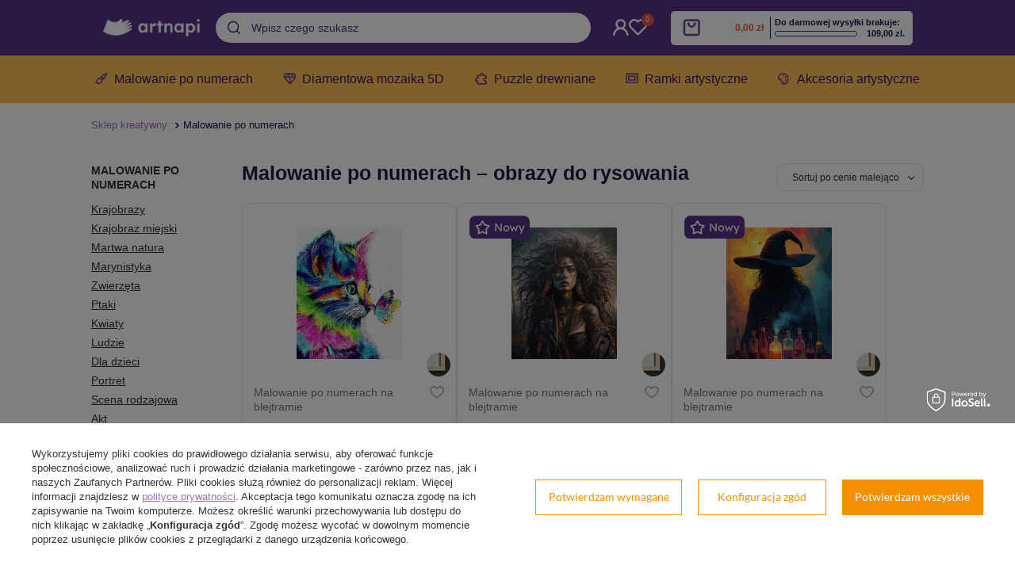

--- FILE ---
content_type: text/html; charset=utf-8
request_url: https://artnapi.pl/pol_m_Malowanie-po-numerach-164.html?utm_source=Blog&utm_medium=Banner&utm_campaign=CoToPrzemyslanyPrezent
body_size: 37315
content:
<!DOCTYPE html>
<html lang="pl" ><head><meta name='viewport' content='user-scalable=no, initial-scale = 1.0, maximum-scale = 1.0, width=device-width'/> <link rel="preload" crossorigin="anonymous" as="font" href="/gfx/pol/fontello.woff?v=2"><meta http-equiv="Content-Type" content="text/html; charset=utf-8"><meta http-equiv="X-UA-Compatible" content="IE=edge"><title>Malowanie po numerach – różne wzory. Sprawdź kolekcję na stronie | Artnapi</title><meta name="keywords" content="Malowanie po numerach | Krajobrazy, Krajobraz miejski, Martwa natura, Marynistyka, Zwierzęta, Ptaki, Kwiaty, Ludzie, Dla dzieci, Portret, Scena rodzajowa, Akt, Sport, Abstrakcja, Malarstwo, Retro / Vintage, Kosmos, Religia, Mitologia, Motoryzacja, Historia, Bez ramy, malowanie po numerach, obrazy po numerach, DIY zestaw do malowania po numerach, malowanki i kolorowanki po numerach,  obraz z własnego zdjęcia, Diamentowa mozaika 5D, Puzzle drewniane dla dorosłych"><meta name="description" content="❤️ Chciałbyś zacząć malować, ale nie wiesz jak? Malowanie po cyfrach świetnie rozwinie Twoje umiejętności. ➡️ Sprawdź naszą ofertę na Artnapi.pl"><link rel="icon" href="/gfx/pol/favicon.ico"><meta name="theme-color" content="#0E1116"><meta name="msapplication-navbutton-color" content="#0E1116"><meta name="apple-mobile-web-app-status-bar-style" content="#0E1116"><link rel="stylesheet" type="text/css" href="/gfx/pol/style_standard43.css"><script>
                        var app_shop = {
                            urls: {
                                prefix: 'data="/gfx/'.replace('data="', '') + 'pol/'
                            },
                            vars: {},
                            txt: {},
                            fn: {},
                            fnrun: {},
                            files: []
                        };
                    </script><meta name="robots" content="index,follow"><meta name="rating" content="general"><meta name="Author" content="artnapi.pl na bazie IdoSell (www.idosell.com/shop).">
<!-- Begin LoginOptions html -->

<style>
#client_new_social .service_item[data-name="service_Apple"]:before, 
#cookie_login_social_more .service_item[data-name="service_Apple"]:before,
.oscop_contact .oscop_login__service[data-service="Apple"]:before {
    display: block;
    height: 2.6rem;
    content: url('/gfx/standards/apple.svg?r=1743165583');
}
.oscop_contact .oscop_login__service[data-service="Apple"]:before {
    height: auto;
    transform: scale(0.8);
}
#client_new_social .service_item[data-name="service_Apple"]:has(img.service_icon):before,
#cookie_login_social_more .service_item[data-name="service_Apple"]:has(img.service_icon):before,
.oscop_contact .oscop_login__service[data-service="Apple"]:has(img.service_icon):before {
    display: none;
}
</style>

<!-- End LoginOptions html -->

<!-- Open Graph -->
<meta property="og:type" content="website"><meta property="og:url" content="https://artnapi.pl/pol_m_Malowanie-po-numerach-164.html
"><meta property="og:title" content="Malowanie po numerach na Artnapi.pl"><meta property="og:description" content="▶️ Zapoznaj się z towarami w kategorii "Malowanie po numerach". ✔️ Zestawy do malowania. ✔️ Wysyłka 24h. ✔️ Duży wybór, niskie ceny. "><meta property="og:site_name" content="artnapi.pl"><meta property="og:locale" content="pl_PL"><meta property="og:image" content="https://artnapi.pl/hpeciai/b72777c2f601eaa80cecb0d23e518cca/pol_pl_Teczowy-Kot-Z-Motylem-13_1.jpg"><meta property="og:image:width" content="360"><meta property="og:image:height" content="450"><link rel="manifest" href="https://artnapi.pl/data/include/pwa/1/manifest.json?t=3"><meta name="apple-mobile-web-app-capable" content="yes"><meta name="apple-mobile-web-app-status-bar-style" content="black"><meta name="apple-mobile-web-app-title" content="artnapi.pl"><link rel="apple-touch-icon" href="/data/include/pwa/1/icon-128.png"><link rel="apple-touch-startup-image" href="/data/include/pwa/1/logo-512.png" /><meta name="msapplication-TileImage" content="/data/include/pwa/1/icon-144.png"><meta name="msapplication-TileColor" content="#2F3BA2"><meta name="msapplication-starturl" content="/"><script type="application/javascript">var _adblock = true;</script><script async src="/data/include/advertising.js"></script><script type="application/javascript">var statusPWA = {
                online: {
                    txt: "Połączono z internetem",
                    bg: "#5fa341"
                },
                offline: {
                    txt: "Brak połączenia z internetem",
                    bg: "#eb5467"
                }
            }</script><script async type="application/javascript" src="/ajax/js/pwa_online_bar.js?v=1&r=6"></script><script >
window.dataLayer = window.dataLayer || [];
window.gtag = function gtag() {
dataLayer.push(arguments);
}
gtag('consent', 'default', {
'ad_storage': 'denied',
'analytics_storage': 'denied',
'ad_personalization': 'denied',
'ad_user_data': 'denied',
'wait_for_update': 500
});

gtag('set', 'ads_data_redaction', true);
</script><script id="iaiscript_1" data-requirements="W10=" data-ga4_sel="ga4script">
window.iaiscript_1 = `<${'script'}  class='google_consent_mode_update'>
gtag('consent', 'update', {
'ad_storage': 'granted',
'analytics_storage': 'granted',
'ad_personalization': 'granted',
'ad_user_data': 'granted'
});
</${'script'}>`;
</script>
<!-- End Open Graph -->
<link rel="next" href="https://artnapi.pl/pol_m_Malowanie-po-numerach-164.html?counter=1"/>
<link rel="canonical" href="https://artnapi.pl/pol_m_Malowanie-po-numerach-164.html" />

                <!-- Global site tag (gtag.js) -->
                <script  async src="https://www.googletagmanager.com/gtag/js?id=G-MPFJBCDK5B"></script>
                <script >
                    window.dataLayer = window.dataLayer || [];
                    window.gtag = function gtag(){dataLayer.push(arguments);}
                    gtag('js', new Date());
                    
                    gtag('config', 'G-MPFJBCDK5B');

                </script>
                
<!-- Begin additional html or js -->


<!--2|1|2| modified: 2020-12-10 12:19:45-->
<meta name="p:domain_verify" content="91be1608bb6106e51271eedb6080e643"/>
<!--53|1|6| modified: 2025-06-13 23:21:27-->
<script> let priceFreeSheeping = 109;</script>
<!--36|1|15| modified: 2022-09-16 14:07:08-->
<!-- Google Tag Manager -->
<script>(function(w,d,s,l,i){w[l]=w[l]||[];w[l].push({'gtm.start':
new Date().getTime(),event:'gtm.js'});var f=d.getElementsByTagName(s)[0],
j=d.createElement(s),dl=l!='dataLayer'?'&l='+l:'';j.async=true;j.src=
'https://www.googletagmanager.com/gtm.js?id='+i+dl;f.parentNode.insertBefore(j,f);
})(window,document,'script','dataLayer','GTM-TMBCVB8');</script>
<!-- End Google Tag Manager -->

<!-- End additional html or js -->
<script>(function(w,d,s,i,dl){w._ceneo = w._ceneo || function () {
w._ceneo.e = w._ceneo.e || []; w._ceneo.e.push(arguments); };
w._ceneo.e = w._ceneo.e || [];dl=dl===undefined?"dataLayer":dl;
const f = d.getElementsByTagName(s)[0], j = d.createElement(s); j.defer = true;
j.src = "https://ssl.ceneo.pl/ct/v5/script.js?accountGuid=" + i + "&t=" +
Date.now() + (dl ? "&dl=" + dl : ""); f.parentNode.insertBefore(j, f);
})(window, document, "script", "2bcbf77d-6a96-4d84-9073-4f8050d49634");</script>
</head><body>
<!-- Begin additional html or js -->


<!--37|1|15| modified: 2022-09-16 14:06:54-->
<!-- Google Tag Manager (noscript) -->
<noscript><iframe src="https://www.googletagmanager.com/ns.html?id=GTM-TMBCVB8"
height="0" width="0" style="display:none;visibility:hidden"></iframe></noscript>
<!-- End Google Tag Manager (noscript) -->

<!-- End additional html or js -->
<script>
                    var script = document.createElement('script');
                    script.src = app_shop.urls.prefix + 'envelope.js';

                    document.getElementsByTagName('body')[0].insertBefore(script, document.getElementsByTagName('body')[0].firstChild);
                </script><div id="promo_top"></div><div id="container" class="search_page container"><header class="row mx-0 mx-md-n3 flex-nowrap flex-md-wrap commercial_banner"><script class="ajaxLoad">
                app_shop.vars.vat_registered = "true";
                app_shop.vars.currency_format = "###,##0.00";
                
                    app_shop.vars.currency_before_value = false;
                
                    app_shop.vars.currency_space = true;
                
                app_shop.vars.symbol = "zł";
                app_shop.vars.id= "PLN";
                app_shop.vars.baseurl = "http://artnapi.pl/";
                app_shop.vars.sslurl= "https://artnapi.pl/";
                app_shop.vars.curr_url= "%2Fpol_m_Malowanie-po-numerach-164.html%3Futm_source%3DBlog%26utm_medium%3DBanner%26utm_campaign%3DCoToPrzemyslanyPrezent";
                

                var currency_decimal_separator = ',';
                var currency_grouping_separator = ' ';

                
                    app_shop.vars.blacklist_extension = ["exe","com","swf","js","php"];
                
                    app_shop.vars.blacklist_mime = ["application/javascript","application/octet-stream","message/http","text/javascript","application/x-deb","application/x-javascript","application/x-shockwave-flash","application/x-msdownload"];
                
                    app_shop.urls.contact = "/contact-pol.html";
                </script><div class="header-top"><div id="viewType" style="display:none"></div><div id="menu_settings" class="px-0 pr-md-3"><div class="menu_settings_bar d-md-flex align-items-center"><div class="open_trigger"><div class="menu_settings_wrapper"><div class="menu_settings_inline"><div class="menu_settings_header">
                                            Język i waluta: 
                                        </div><div class="menu_settings_content"><span class="menu_settings_flag flag flag_pol"></span><strong class="menu_settings_value"><span class="menu_settings_language">pl</span><span> | </span><span class="menu_settings_currency">zł</span></strong></div></div><div class="menu_settings_inline"><div class="menu_settings_header">
                                            Dostawa do: 
                                        </div><div class="menu_settings_content"><strong class="menu_settings_value">Polska</strong></div></div></div></div><form action="https://artnapi.pl/settings.php" method="post"><ul class="bg_alter"><li><div class="form-group"><label for="menu_settings_curr">Waluta</label><div class="select-after"><select class="form-control" name="curr" id="menu_settings_curr"><option value="PLN" selected>zł</option><option value="EUR">€ (1 zł = 0.2365€)
                                                                        </option><option value="USD">$ (1 zł = 0.2774$)
                                                                        </option><option value="SEK">Sk (1 zł = 2.5381Sk)
                                                                        </option><option value="CZK">czk (1 zł = 5.7504czk)
                                                                        </option><option value="RON">RON (1 zł = 1.2047RON)
                                                                        </option></select></div></div><div class="form-group"><label for="menu_settings_country">Dostawa do</label><div class="select-after"><select class="form-control" name="country" id="menu_settings_country"><option value="1143020016">Austria</option><option value="1143020022">Belgia</option><option value="1143020033">Bułgaria</option><option value="1143020038">Chorwacja</option><option value="1143020041">Czechy</option><option value="1143020042">Dania</option><option value="1143020051">Estonia</option><option value="1143020057">Francja</option><option value="1143020143">Germany</option><option value="1143020075">Hiszpania</option><option value="1143020076">Holandia</option><option value="1143020083">Irlandia</option><option value="1143020116">Litwa</option><option value="1143020118">Łotwa</option><option selected value="1143020003">Polska</option><option value="1143020163">Portugal</option><option value="1143020169">Rumunia</option><option value="1143020182">Słowacja</option><option value="1143020183">Słowenia</option><option value="1143020193">Szwecja</option><option value="1143020217">Węgry</option><option value="1143020220">Włochy</option></select></div></div></li><li class="buttons"><button class="btn --solid --large" type="submit">
                                            Zastosuj zmiany
                                        </button></li></ul></form></div></div><div id="logo" class="col-md-4 d-flex align-items-center"><a href="/" target="_self"><img src="https://artnapi.pl/data/include/cms/logo/artnapi_logo_new.png" alt="Artnapi.pl" width="360" height="130"></a></div><div id="formtoptrigger"><ul class="formtoptrigger"><li class="li1"><a href="#">Darmowa dostawa</a></li><li class="li2"><a href="#">Zwrot do 14 dni</a></li><li class="li3"><a href="#">Wysyłka w 24h</a></li></ul></div><div id="formtopkontakt"><ul class="formtopkontakt"><li class="li1"><a href="#">sklep@artnapi.pl</a></li><li class="li2"><a href="#">+48 720 830 619</a></li></ul></div><form action="https://artnapi.pl/search.php" method="get" id="menu_search" class="col-md-4 col-lg-3 px-md-3"><label class="d-md-none"><i class="icon-search"></i></label><div><div class="form-group"><input id="menu_search_text" type="text" name="text" class="catcomplete" placeholder="Wpisz czego szukasz"></div><button type="submit"><i class="icon-search"></i></button><a href="https://artnapi.pl/searching.php" title=""><i class="icon-remove d-md-none"></i></a></div></form><div id="menu_additional"><a class="menu_settings_login log_in" href="https://artnapi.pl/login.php" title="">wejdź lub założ konto
                                    </a><a class="menu_settings_logout register" href="https://artnapi.pl/client-new.php?register" title="">Zarejestruj się
                                    </a><a href="/basketedit.php?mode=2" class="menu_settings_wishlist">
                                Lista zakupowa
                                <span>0</span></a></div><div id="menu_basket" class="col-md-2 px-0 pr-md-3 topBasket"><a class="topBasket__sub" href="/basketedit.php"><span class="badge badge-info"></span><strong class="topBasket__price" style="display: none;">0,00 zł</strong></a><div class="topBasket__details --products" style="display: none;"><div class="topBasket__block --labels"><label class="topBasket__item --name">Produkt</label><label class="topBasket__item --sum">Ilość</label><label class="topBasket__item --prices">Cena</label></div><div class="topBasket__block --products"></div></div><div class="topBasket__details --shipping" style="display: none;"><span class="topBasket__name">Koszt dostawy od</span><span id="shipppingCost"></span></div><script>
                        app_shop.vars.cache_html = true;
                    </script></div></div><nav id="menu_categories" class="col-md-12 px-0 px-md-1 wide"><button type="button" class="navbar-toggler"><i class="icon-reorder"></i></button><div class="navbar-collapse" id="menu_navbar"><ul class="navbar-nav"><li class="nav-item active"><a  href="/pol_m_Malowanie-po-numerach-164.html" target="_self" title="Malowanie po numerach" class="nav-link active" >Malowanie po numerach</a><ul class="navbar-subnav"><li class="nav-item empty"><a class="nav-link" href="/pol_m_Malowanie-po-numerach_Krajobrazy-153.html" target="_self">Krajobrazy</a></li><li class="nav-item empty"><a class="nav-link" href="/pol_m_Malowanie-po-numerach_Krajobraz-miejski-158.html" target="_self">Krajobraz miejski</a></li><li class="nav-item empty"><a class="nav-link" href="/pol_m_Malowanie-po-numerach_Martwa-natura-178.html" target="_self">Martwa natura</a></li><li class="nav-item empty"><a class="nav-link" href="/pol_m_Malowanie-po-numerach_Marynistyka-169.html" target="_self">Marynistyka</a></li><li class="nav-item empty"><a class="nav-link" href="/pol_m_Malowanie-po-numerach_Zwierzeta-100.html" target="_self">Zwierzęta</a></li><li class="nav-item empty"><a class="nav-link" href="/pol_m_Malowanie-po-numerach_Ptaki-152.html" target="_self">Ptaki</a></li><li class="nav-item empty"><a class="nav-link" href="/pol_m_Malowanie-po-numerach_Kwiaty-154.html" target="_self">Kwiaty</a></li><li class="nav-item empty"><a class="nav-link" href="/pol_m_Malowanie-po-numerach_Ludzie-159.html" target="_self">Ludzie</a></li><li class="nav-item empty"><a class="nav-link" href="/pol_m_Malowanie-po-numerach_Dla-dzieci-156.html" target="_self">Dla dzieci</a></li><li class="nav-item empty"><a class="nav-link" href="/pol_m_Malowanie-po-numerach_Portret-180.html" target="_self">Portret</a></li><li class="nav-item empty"><a class="nav-link" href="/pol_m_Malowanie-po-numerach_Scena-rodzajowa-182.html" target="_self">Scena rodzajowa</a></li><li class="nav-item empty"><a class="nav-link" href="/pol_m_Malowanie-po-numerach_Akt-175.html" target="_self">Akt</a></li><li class="nav-item empty"><a class="nav-link" href="/pol_m_Malowanie-po-numerach_Sport-225.html" target="_self">Sport</a></li><li class="nav-item empty"><a class="nav-link" href="/pol_m_Malowanie-po-numerach_Abstrakcja-174.html" target="_self">Abstrakcja</a></li><li class="nav-item empty"><a class="nav-link" href="/pol_m_Malowanie-po-numerach_Malarstwo-177.html" target="_self">Malarstwo</a></li><li class="nav-item empty"><a class="nav-link" href="/pol_m_Malowanie-po-numerach_Retro-Vintage-210.html" target="_self">Retro / Vintage</a></li><li class="nav-item empty"><a class="nav-link" href="/pol_m_Malowanie-po-numerach_Kosmos-193.html" target="_self">Kosmos</a></li><li class="nav-item empty"><a class="nav-link" href="/pol_m_Malowanie-po-numerach_Religia-181.html" target="_self">Religia</a></li><li class="nav-item empty"><a class="nav-link" href="/pol_m_Malowanie-po-numerach_Mitologia-179.html" target="_self">Mitologia</a></li><li class="nav-item empty"><a class="nav-link" href="/pol_m_Malowanie-po-numerach_Motoryzacja-192.html" target="_self">Motoryzacja</a></li><li class="nav-item empty"><a class="nav-link" href="/pol_m_Malowanie-po-numerach_Historia-176.html" target="_self">Historia</a></li><li class="nav-item empty"><a class="nav-link" href="/pol_m_Malowanie-po-numerach_Bez-ramy-216.html" target="_self">Bez ramy</a></li></ul></li><li class="nav-item"><a  href="/pol_m_Diamentowa-mozaika-5D-165.html" target="_self" title="Diamentowa mozaika 5D" class="nav-link" >Diamentowa mozaika 5D</a><ul class="navbar-subnav"><li class="nav-item empty"><a class="nav-link" href="/pol_m_Diamentowa-mozaika-5D_Krajobrazy-196.html" target="_self">Krajobrazy</a></li><li class="nav-item empty"><a class="nav-link" href="/pol_m_Diamentowa-mozaika-5D_Krajobraz-miejski-202.html" target="_self">Krajobraz miejski</a></li><li class="nav-item empty"><a class="nav-link" href="/pol_m_Diamentowa-mozaika-5D_Martwa-natura-201.html" target="_self">Martwa natura</a></li><li class="nav-item empty"><a class="nav-link" href="/pol_m_Diamentowa-mozaika-5D_Marynistyka-199.html" target="_self">Marynistyka</a></li><li class="nav-item empty"><a class="nav-link" href="/pol_m_Diamentowa-mozaika-5D_Zwierzeta-194.html" target="_self">Zwierzęta</a></li><li class="nav-item empty"><a class="nav-link" href="/pol_m_Diamentowa-mozaika-5D_Ptaki-195.html" target="_self">Ptaki</a></li><li class="nav-item empty"><a class="nav-link" href="/pol_m_Diamentowa-mozaika-5D_Kwiaty-197.html" target="_self">Kwiaty</a></li><li class="nav-item empty"><a class="nav-link" href="/pol_m_Diamentowa-mozaika-5D_Ludzie-198.html" target="_self">Ludzie</a></li><li class="nav-item empty"><a class="nav-link" href="/pol_m_Diamentowa-mozaika-5D_Dla-dzieci-234.html" target="_self">Dla dzieci</a></li><li class="nav-item empty"><a class="nav-link" href="/pol_m_Diamentowa-mozaika-5D_Abstrakcja-200.html" target="_self">Abstrakcja</a></li><li class="nav-item empty"><a class="nav-link" href="/pol_m_Diamentowa-mozaika-5D_Religia-203.html" target="_self">Religia</a></li><li class="nav-item empty"><a class="nav-link" href="/pol_m_Diamentowa-mozaika-5D_Akcesoria-230.html" target="_self">Akcesoria</a></li><li class="nav-item empty"><a class="nav-link" href="/pol_m_Diamentowa-mozaika-5D_Bez-blejtramu-172.html" target="_self">Bez blejtramu</a></li></ul></li><li class="nav-item"><a  href="/pol_m_Puzzle-drewniane-dla-doroslych-166.html" target="_self" title="Puzzle drewniane" class="nav-link" >Puzzle drewniane</a></li><li class="nav-item"><a  href="https://artnapi.pl/pol_m_Akcesoria-artystyczne_Ramki-do-obrazow-i-zdjec-228.html" target="_self" title="Ramki artystyczne" class="nav-link" >Ramki artystyczne</a></li><li class="nav-item"><a  href="/pol_m_Akcesoria-artystyczne-173.html" target="_self" title="Akcesoria artystyczne" class="nav-link" >Akcesoria artystyczne</a><ul class="navbar-subnav"><li class="nav-item empty"><a class="nav-link" href="/pol_m_Akcesoria-artystyczne_Podobrazia-malarskie-224.html" target="_self">Podobrazia malarskie</a></li><li class="nav-item empty"><a class="nav-link" href="/pol_m_Akcesoria-artystyczne_Sztalugi-227.html" target="_self">Sztalugi</a></li><li class="nav-item empty"><a class="nav-link" href="/pol_m_Akcesoria-artystyczne_Ramki-do-obrazow-i-zdjec-228.html" target="_self">Ramki do obrazów i zdjęć</a></li><li class="nav-item empty"><a class="nav-link" href="/pol_m_Akcesoria-artystyczne_Zestaw-narzedzi-do-mozaiki-diamentowej-231.html" target="_self">Zestaw narzędzi do mozaiki diamentowej</a></li></ul></li></ul></div></nav><div class="breadcrumbs col-md-12"><div class="back_button"><button id="back_button"><i class="icon-angle-left"></i> Wstecz</button></div><div class="list_wrapper"><ol><li class="bc-main"><span><a href="/">Sklep kreatywny</a></span></li><li class="bc-active bc-item-1"><span>Malowanie po numerach</span></li></ol></div></div></header><div id="layout" class="row clearfix"><aside class="col-2"><div class="setMobileGrid" data-item="#menu_navbar"></div><div class="setMobileGrid" data-item="#menu_navbar3" data-ismenu1="true"></div><div class="setMobileGrid" data-item="#menu_blog"></div><div class="login_menu_block d-lg-none" id="login_menu_block"><a class="sign_in_link" href="/login.php" title=""><i class="icon-user"></i><span>Zaloguj się</span></a><a class="registration_link" href="/client-new.php?register" title=""><i class="icon-lock"></i><span>Zarejestruj się</span></a><a class="order_status_link" href="/order-open.php" title=""><i class="icon-globe"></i><span>Sprawdź status zamówienia</span></a></div><div class="setMobileGrid" data-item="#menu_contact"></div><div class="setMobileGrid" data-item="#menu_settings"></div><div class="setMobileGrid" data-item="#Filters"></div><div id="menu_categories2" class="mb-4"><p class="menu_categories_label menu_go_up">Malowanie po numerach</p><ul class="no_active"><li><a href="/pol_m_Malowanie-po-numerach_Krajobrazy-153.html" target="_self">Krajobrazy</a></li><li><a href="/pol_m_Malowanie-po-numerach_Krajobraz-miejski-158.html" target="_self">Krajobraz miejski</a></li><li><a href="/pol_m_Malowanie-po-numerach_Martwa-natura-178.html" target="_self">Martwa natura</a></li><li><a href="/pol_m_Malowanie-po-numerach_Marynistyka-169.html" target="_self">Marynistyka</a></li><li><a href="/pol_m_Malowanie-po-numerach_Zwierzeta-100.html" target="_self">Zwierzęta</a></li><li><a href="/pol_m_Malowanie-po-numerach_Ptaki-152.html" target="_self">Ptaki</a></li><li><a href="/pol_m_Malowanie-po-numerach_Kwiaty-154.html" target="_self">Kwiaty</a></li><li><a href="/pol_m_Malowanie-po-numerach_Ludzie-159.html" target="_self">Ludzie</a></li><li><a href="/pol_m_Malowanie-po-numerach_Dla-dzieci-156.html" target="_self">Dla dzieci</a></li><li><a href="/pol_m_Malowanie-po-numerach_Portret-180.html" target="_self">Portret</a></li><li><a href="/pol_m_Malowanie-po-numerach_Scena-rodzajowa-182.html" target="_self">Scena rodzajowa</a></li><li><a href="/pol_m_Malowanie-po-numerach_Akt-175.html" target="_self">Akt</a></li><li><a href="/pol_m_Malowanie-po-numerach_Sport-225.html" target="_self">Sport</a></li><li><a href="/pol_m_Malowanie-po-numerach_Abstrakcja-174.html" target="_self">Abstrakcja</a></li><li><a href="/pol_m_Malowanie-po-numerach_Malarstwo-177.html" target="_self">Malarstwo</a></li><li><a href="/pol_m_Malowanie-po-numerach_Retro-Vintage-210.html" target="_self">Retro / Vintage</a></li><li><a href="/pol_m_Malowanie-po-numerach_Kosmos-193.html" target="_self">Kosmos</a></li><li><a href="/pol_m_Malowanie-po-numerach_Religia-181.html" target="_self">Religia</a></li><li><a href="/pol_m_Malowanie-po-numerach_Mitologia-179.html" target="_self">Mitologia</a></li><li><a href="/pol_m_Malowanie-po-numerach_Motoryzacja-192.html" target="_self">Motoryzacja</a></li><li><a href="/pol_m_Malowanie-po-numerach_Historia-176.html" target="_self">Historia</a></li><li><a href="/pol_m_Malowanie-po-numerach_Bez-ramy-216.html" target="_self">Bez ramy</a></li></ul></div><section id="Filters" class="filters mb-4"><form class="filters__form" method="get" action="/pol_m_Malowanie-po-numerach-164.html"><div class="filters__block mb-1"><input type="hidden" class="__serialize" id="filter_price_input" name="filter_price" value=""><a class="filters__toggler
                                        " data-id="filter_price"><div class="btn --icon-right d-block pr-4"><h3>Cena</h3></div></a><div class="filters__expand" id="filter_price_expand"><div class="filters__content --range"><input type="hidden" id="min_price_start" value="0"><input type="hidden" id="max_price_start" value="70"><div class="filters__price-slider"><div class="--price"></div></div><div class="filters__price"><div class="filters__range d-flex justify-content-between align-items-center"><label for="PriceRangeFrom" class="--from"><input id="PriceRangeFrom" type="text" class="--input-from" value="0"><span class="--currency">zł</span></label><span class="--gap">
                                                            -
                                                        </span><label for="PriceRangeTo" class="--to"><input id="PriceRangeTo" type="text" class="--input-to" value="70"><span class="--currency">zł</span></label></div><div class="filters_options"><button type="submit" class="btn p-md-0 mt-md-2">
                                                            Zastosuj zakres cen
                                                        </button></div></div></div></div></div><div class="filters__block mb-1"><input type="hidden" class="__serialize" id="filter_traits916_input" name="filter_traits[916]" value=""><a class="filters__toggler
                                        " data-id="filter_traits916"><div class="btn --icon-right d-block pr-4"><h3>Krajobraz</h3></div></a><div class="filters__expand" id="filter_traits916_expand"><ul class="filters__content --list" id="filter_traits916_content"><li class="filters__item mb-2
                                                                    "><div class="f-group --small --checkbox mb-0"><input type="checkbox" class="f-control" id="filter_traits916_919" data-id="filter_traits916" value="919"><label class="f-label" for="filter_traits916_919"><span class="--name">Droga</span><span class="--quantity">4</span></label></div></li><li class="filters__item mb-2
                                                                    "><div class="f-group --small --checkbox mb-0"><input type="checkbox" class="f-control" id="filter_traits916_921" data-id="filter_traits916" value="921"><label class="f-label" for="filter_traits916_921"><span class="--name">Drzewa</span><span class="--quantity">9</span></label></div></li><li class="filters__item mb-2
                                                                    "><div class="f-group --small --checkbox mb-0"><input type="checkbox" class="f-control" id="filter_traits916_917" data-id="filter_traits916" value="917"><label class="f-label" for="filter_traits916_917"><span class="--name">Góry</span><span class="--quantity">12</span></label></div></li><li class="filters__item mb-2
                                                                    "><div class="f-group --small --checkbox mb-0"><input type="checkbox" class="f-control" id="filter_traits916_924" data-id="filter_traits916" value="924"><label class="f-label" for="filter_traits916_924"><span class="--name">Księżyc</span><span class="--quantity">7</span></label></div></li><li class="filters__item mb-2
                                                                     --last-not-hidden"><div class="f-group --small --checkbox mb-0"><input type="checkbox" class="f-control" id="filter_traits916_918" data-id="filter_traits916" value="918"><label class="f-label" for="filter_traits916_918"><span class="--name">Pole</span><span class="--quantity">8</span></label></div></li><li class="filters__item mb-2
                                                                     --hidden"><div class="f-group --small --checkbox mb-0"><input type="checkbox" class="f-control" id="filter_traits916_923" data-id="filter_traits916" value="923"><label class="f-label" for="filter_traits916_923"><span class="--name">Wschód słońca</span><span class="--quantity">2</span></label></div></li><li class="filters__item mb-2
                                                                     --hidden"><div class="f-group --small --checkbox mb-0"><input type="checkbox" class="f-control" id="filter_traits916_922" data-id="filter_traits916" value="922"><label class="f-label" for="filter_traits916_922"><span class="--name">Zachód słońca</span><span class="--quantity">10</span></label></div></li></ul><div class="filters__options"><button type="submit" class="--submit d-none btn py-0 pl-0 pr-3">
                                                            Zastosuj
                                                        </button><a class="--show-hidden btn py-0 pl-3 pr-0" data-id="filter_traits916"><span class="--show">+ Rozwiń</span><span class="--hide">- Ukryj</span></a></div></div></div><div class="filters__block mb-1"><input type="hidden" class="__serialize" id="filter_traits970_input" name="filter_traits[970]" value=""><a class="filters__toggler
                                        " data-id="filter_traits970"><div class="btn --icon-right d-block pr-4"><h3>Krajobraz miejski</h3></div></a><div class="filters__expand" id="filter_traits970_expand"><ul class="filters__content --list" id="filter_traits970_content"><li class="filters__item mb-2
                                                                    "><div class="f-group --small --checkbox mb-0"><input type="checkbox" class="f-control" id="filter_traits970_971" data-id="filter_traits970" value="971"><label class="f-label" for="filter_traits970_971"><span class="--name">Miasto</span><span class="--quantity">16</span></label></div></li><li class="filters__item mb-2
                                                                    "><div class="f-group --small --checkbox mb-0"><input type="checkbox" class="f-control" id="filter_traits970_1080" data-id="filter_traits970" value="1080"><label class="f-label" for="filter_traits970_1080"><span class="--name">Miasto nocą</span><span class="--quantity">5</span></label></div></li><li class="filters__item mb-2
                                                                    "><div class="f-group --small --checkbox mb-0"><input type="checkbox" class="f-control" id="filter_traits970_973" data-id="filter_traits970" value="973"><label class="f-label" for="filter_traits970_973"><span class="--name">Park</span><span class="--quantity">2</span></label></div></li></ul><div class="filters__options"><button type="submit" class="--submit d-none btn py-0 pl-0 pr-3">
                                                            Zastosuj
                                                        </button></div></div></div><div class="filters__block mb-1"><input type="hidden" class="__serialize" id="filter_traits974_input" name="filter_traits[974]" value=""><a class="filters__toggler
                                        " data-id="filter_traits974"><div class="btn --icon-right d-block pr-4"><h3>Martwa natura</h3></div></a><div class="filters__expand" id="filter_traits974_expand"><ul class="filters__content --list" id="filter_traits974_content"><li class="filters__item mb-2
                                                                    "><div class="f-group --small --checkbox mb-0"><input type="checkbox" class="f-control" id="filter_traits974_976" data-id="filter_traits974" value="976"><label class="f-label" for="filter_traits974_976"><span class="--name">Kawa</span><span class="--quantity">3</span></label></div></li><li class="filters__item mb-2
                                                                    "><div class="f-group --small --checkbox mb-0"><input type="checkbox" class="f-control" id="filter_traits974_975" data-id="filter_traits974" value="975"><label class="f-label" for="filter_traits974_975"><span class="--name">Kwiaty</span><span class="--quantity">37</span></label></div></li><li class="filters__item mb-2
                                                                    "><div class="f-group --small --checkbox mb-0"><input type="checkbox" class="f-control" id="filter_traits974_977" data-id="filter_traits974" value="977"><label class="f-label" for="filter_traits974_977"><span class="--name">Wino</span><span class="--quantity">1</span></label></div></li><li class="filters__item mb-2
                                                                    "><div class="f-group --small --checkbox mb-0"><input type="checkbox" class="f-control" id="filter_traits974_978" data-id="filter_traits974" value="978"><label class="f-label" for="filter_traits974_978"><span class="--name">Żywność</span><span class="--quantity">1</span></label></div></li></ul><div class="filters__options"><button type="submit" class="--submit d-none btn py-0 pl-0 pr-3">
                                                            Zastosuj
                                                        </button></div></div></div><div class="filters__block mb-1"><input type="hidden" class="__serialize" id="filter_traits932_input" name="filter_traits[932]" value=""><a class="filters__toggler
                                        " data-id="filter_traits932"><div class="btn --icon-right d-block pr-4"><h3>Państwa</h3></div></a><div class="filters__expand" id="filter_traits932_expand"><ul class="filters__content --list" id="filter_traits932_content"><li class="filters__item mb-2
                                                                    "><div class="f-group --small --checkbox mb-0"><input type="checkbox" class="f-control" id="filter_traits932_940" data-id="filter_traits932" value="940"><label class="f-label" for="filter_traits932_940"><span class="--name">Anglia</span><span class="--quantity">2</span></label></div></li><li class="filters__item mb-2
                                                                    "><div class="f-group --small --checkbox mb-0"><input type="checkbox" class="f-control" id="filter_traits932_1074" data-id="filter_traits932" value="1074"><label class="f-label" for="filter_traits932_1074"><span class="--name">Francja</span><span class="--quantity">7</span></label></div></li><li class="filters__item mb-2
                                                                    "><div class="f-group --small --checkbox mb-0"><input type="checkbox" class="f-control" id="filter_traits932_1075" data-id="filter_traits932" value="1075"><label class="f-label" for="filter_traits932_1075"><span class="--name">Grecja</span><span class="--quantity">5</span></label></div></li><li class="filters__item mb-2
                                                                    "><div class="f-group --small --checkbox mb-0"><input type="checkbox" class="f-control" id="filter_traits932_1077" data-id="filter_traits932" value="1077"><label class="f-label" for="filter_traits932_1077"><span class="--name">USA</span><span class="--quantity">2</span></label></div></li><li class="filters__item mb-2
                                                                     --last-not-hidden"><div class="f-group --small --checkbox mb-0"><input type="checkbox" class="f-control" id="filter_traits932_937" data-id="filter_traits932" value="937"><label class="f-label" for="filter_traits932_937"><span class="--name">Włochy</span><span class="--quantity">13</span></label></div></li></ul><div class="filters__options"><button type="submit" class="--submit d-none btn py-0 pl-0 pr-3">
                                                            Zastosuj
                                                        </button></div></div></div><div class="filters__block mb-1"><input type="hidden" class="__serialize" id="filter_traits1121_input" name="filter_traits[1121]" value=""><a class="filters__toggler
                                        " data-id="filter_traits1121"><div class="btn --icon-right d-block pr-4"><h3>Popularne kwiaty</h3></div></a><div class="filters__expand" id="filter_traits1121_expand"><ul class="filters__content --list" id="filter_traits1121_content"><li class="filters__item mb-2
                                                                    "><div class="f-group --small --checkbox mb-0"><input type="checkbox" class="f-control" id="filter_traits1121_1128" data-id="filter_traits1121" value="1128"><label class="f-label" for="filter_traits1121_1128"><span class="--name">Lawenda</span><span class="--quantity">1</span></label></div></li><li class="filters__item mb-2
                                                                    "><div class="f-group --small --checkbox mb-0"><input type="checkbox" class="f-control" id="filter_traits1121_1129" data-id="filter_traits1121" value="1129"><label class="f-label" for="filter_traits1121_1129"><span class="--name">Maki</span><span class="--quantity">11</span></label></div></li><li class="filters__item mb-2
                                                                    "><div class="f-group --small --checkbox mb-0"><input type="checkbox" class="f-control" id="filter_traits1121_1125" data-id="filter_traits1121" value="1125"><label class="f-label" for="filter_traits1121_1125"><span class="--name">Piwonie</span><span class="--quantity">5</span></label></div></li><li class="filters__item mb-2
                                                                    "><div class="f-group --small --checkbox mb-0"><input type="checkbox" class="f-control" id="filter_traits1121_1122" data-id="filter_traits1121" value="1122"><label class="f-label" for="filter_traits1121_1122"><span class="--name">Róże</span><span class="--quantity">7</span></label></div></li><li class="filters__item mb-2
                                                                     --last-not-hidden"><div class="f-group --small --checkbox mb-0"><input type="checkbox" class="f-control" id="filter_traits1121_1127" data-id="filter_traits1121" value="1127"><label class="f-label" for="filter_traits1121_1127"><span class="--name">Słoneczniki</span><span class="--quantity">7</span></label></div></li><li class="filters__item mb-2
                                                                     --hidden"><div class="f-group --small --checkbox mb-0"><input type="checkbox" class="f-control" id="filter_traits1121_1123" data-id="filter_traits1121" value="1123"><label class="f-label" for="filter_traits1121_1123"><span class="--name">Tulipany</span><span class="--quantity">3</span></label></div></li></ul><div class="filters__options"><button type="submit" class="--submit d-none btn py-0 pl-0 pr-3">
                                                            Zastosuj
                                                        </button><a class="--show-hidden btn py-0 pl-3 pr-0" data-id="filter_traits1121"><span class="--show">+ Rozwiń</span><span class="--hide">- Ukryj</span></a></div></div></div><div class="filters__block mb-1"><input type="hidden" class="__serialize" id="filter_traits1094_input" name="filter_traits[1094]" value=""><a class="filters__toggler
                                        " data-id="filter_traits1094"><div class="btn --icon-right d-block pr-4"><h3>Popularne zwierzęta</h3></div></a><div class="filters__expand" id="filter_traits1094_expand"><ul class="filters__content --list" id="filter_traits1094_content"><li class="filters__item mb-2
                                                                    "><div class="f-group --small --checkbox mb-0"><input type="checkbox" class="f-control" id="filter_traits1094_1102" data-id="filter_traits1094" value="1102"><label class="f-label" for="filter_traits1094_1102"><span class="--name">Jeleń</span><span class="--quantity">3</span></label></div></li><li class="filters__item mb-2
                                                                    "><div class="f-group --small --checkbox mb-0"><input type="checkbox" class="f-control" id="filter_traits1094_1099" data-id="filter_traits1094" value="1099"><label class="f-label" for="filter_traits1094_1099"><span class="--name">Koń</span><span class="--quantity">15</span></label></div></li><li class="filters__item mb-2
                                                                    "><div class="f-group --small --checkbox mb-0"><input type="checkbox" class="f-control" id="filter_traits1094_1097" data-id="filter_traits1094" value="1097"><label class="f-label" for="filter_traits1094_1097"><span class="--name">Kot</span><span class="--quantity">30</span></label></div></li><li class="filters__item mb-2
                                                                    "><div class="f-group --small --checkbox mb-0"><input type="checkbox" class="f-control" id="filter_traits1094_1104" data-id="filter_traits1094" value="1104"><label class="f-label" for="filter_traits1094_1104"><span class="--name">Królik</span><span class="--quantity">1</span></label></div></li><li class="filters__item mb-2
                                                                     --last-not-hidden"><div class="f-group --small --checkbox mb-0"><input type="checkbox" class="f-control" id="filter_traits1094_1105" data-id="filter_traits1094" value="1105"><label class="f-label" for="filter_traits1094_1105"><span class="--name">Lew</span><span class="--quantity">6</span></label></div></li><li class="filters__item mb-2
                                                                     --hidden"><div class="f-group --small --checkbox mb-0"><input type="checkbox" class="f-control" id="filter_traits1094_1107" data-id="filter_traits1094" value="1107"><label class="f-label" for="filter_traits1094_1107"><span class="--name">Małpa</span><span class="--quantity">3</span></label></div></li><li class="filters__item mb-2
                                                                     --hidden"><div class="f-group --small --checkbox mb-0"><input type="checkbox" class="f-control" id="filter_traits1094_1098" data-id="filter_traits1094" value="1098"><label class="f-label" for="filter_traits1094_1098"><span class="--name">Pies</span><span class="--quantity">5</span></label></div></li><li class="filters__item mb-2
                                                                     --hidden"><div class="f-group --small --checkbox mb-0"><input type="checkbox" class="f-control" id="filter_traits1094_1110" data-id="filter_traits1094" value="1110"><label class="f-label" for="filter_traits1094_1110"><span class="--name">Pingwin</span><span class="--quantity">1</span></label></div></li><li class="filters__item mb-2
                                                                     --hidden"><div class="f-group --small --checkbox mb-0"><input type="checkbox" class="f-control" id="filter_traits1094_1103" data-id="filter_traits1094" value="1103"><label class="f-label" for="filter_traits1094_1103"><span class="--name">Słoń</span><span class="--quantity">1</span></label></div></li><li class="filters__item mb-2
                                                                     --hidden"><div class="f-group --small --checkbox mb-0"><input type="checkbox" class="f-control" id="filter_traits1094_1106" data-id="filter_traits1094" value="1106"><label class="f-label" for="filter_traits1094_1106"><span class="--name">Tygrys</span><span class="--quantity">2</span></label></div></li><li class="filters__item mb-2
                                                                     --hidden"><div class="f-group --small --checkbox mb-0"><input type="checkbox" class="f-control" id="filter_traits1094_1100" data-id="filter_traits1094" value="1100"><label class="f-label" for="filter_traits1094_1100"><span class="--name">Wilk</span><span class="--quantity">8</span></label></div></li><li class="filters__item mb-2
                                                                     --hidden"><div class="f-group --small --checkbox mb-0"><input type="checkbox" class="f-control" id="filter_traits1094_1096" data-id="filter_traits1094" value="1096"><label class="f-label" for="filter_traits1094_1096"><span class="--name">Żaba</span><span class="--quantity">2</span></label></div></li><li class="filters__item mb-2
                                                                     --hidden"><div class="f-group --small --checkbox mb-0"><input type="checkbox" class="f-control" id="filter_traits1094_1095" data-id="filter_traits1094" value="1095"><label class="f-label" for="filter_traits1094_1095"><span class="--name">Żółw</span><span class="--quantity">1</span></label></div></li><li class="filters__item mb-2
                                                                     --hidden"><div class="f-group --small --checkbox mb-0"><input type="checkbox" class="f-control" id="filter_traits1094_1108" data-id="filter_traits1094" value="1108"><label class="f-label" for="filter_traits1094_1108"><span class="--name">Żyrafa</span><span class="--quantity">2</span></label></div></li></ul><div class="filters__options"><button type="submit" class="--submit d-none btn py-0 pl-0 pr-3">
                                                            Zastosuj
                                                        </button><a class="--show-hidden btn py-0 pl-3 pr-0" data-id="filter_traits1094"><span class="--show">+ Rozwiń</span><span class="--hide">- Ukryj</span></a></div></div></div><div class="filters__block mb-1"><input type="hidden" class="__serialize" id="filter_traits1111_input" name="filter_traits[1111]" value=""><a class="filters__toggler
                                        " data-id="filter_traits1111"><div class="btn --icon-right d-block pr-4"><h3>Popularne ptaki</h3></div></a><div class="filters__expand" id="filter_traits1111_expand"><ul class="filters__content --list" id="filter_traits1111_content"><li class="filters__item mb-2
                                                                    "><div class="f-group --small --checkbox mb-0"><input type="checkbox" class="f-control" id="filter_traits1111_1115" data-id="filter_traits1111" value="1115"><label class="f-label" for="filter_traits1111_1115"><span class="--name">Flaming</span><span class="--quantity">2</span></label></div></li><li class="filters__item mb-2
                                                                    "><div class="f-group --small --checkbox mb-0"><input type="checkbox" class="f-control" id="filter_traits1111_1114" data-id="filter_traits1111" value="1114"><label class="f-label" for="filter_traits1111_1114"><span class="--name">Paw</span><span class="--quantity">2</span></label></div></li><li class="filters__item mb-2
                                                                    "><div class="f-group --small --checkbox mb-0"><input type="checkbox" class="f-control" id="filter_traits1111_1112" data-id="filter_traits1111" value="1112"><label class="f-label" for="filter_traits1111_1112"><span class="--name">Sowa</span><span class="--quantity">4</span></label></div></li></ul><div class="filters__options"><button type="submit" class="--submit d-none btn py-0 pl-0 pr-3">
                                                            Zastosuj
                                                        </button></div></div></div><div class="filters__block mb-1"><input type="hidden" class="__serialize" id="filter_traits1132_input" name="filter_traits[1132]" value=""><a class="filters__toggler
                                        " data-id="filter_traits1132"><div class="btn --icon-right d-block pr-4"><h3>Postać</h3></div></a><div class="filters__expand" id="filter_traits1132_expand"><ul class="filters__content --list" id="filter_traits1132_content"><li class="filters__item mb-2
                                                                    "><div class="f-group --small --checkbox mb-0"><input type="checkbox" class="f-control" id="filter_traits1132_1133" data-id="filter_traits1132" value="1133"><label class="f-label" for="filter_traits1132_1133"><span class="--name">Kobieta</span><span class="--quantity">91</span></label></div></li><li class="filters__item mb-2
                                                                    "><div class="f-group --small --checkbox mb-0"><input type="checkbox" class="f-control" id="filter_traits1132_1134" data-id="filter_traits1132" value="1134"><label class="f-label" for="filter_traits1132_1134"><span class="--name">Mężczyzna</span><span class="--quantity">2</span></label></div></li></ul><div class="filters__options"><button type="submit" class="--submit d-none btn py-0 pl-0 pr-3">
                                                            Zastosuj
                                                        </button></div></div></div><div class="filters__block mb-1"><input type="hidden" class="__serialize" id="filter_traits1135_input" name="filter_traits[1135]" value=""><a class="filters__toggler
                                        " data-id="filter_traits1135"><div class="btn --icon-right d-block pr-4"><h3>Znane postacie</h3></div></a><div class="filters__expand" id="filter_traits1135_expand"><ul class="filters__content --list" id="filter_traits1135_content"><li class="filters__item mb-2
                                                                    "><div class="f-group --small --checkbox mb-0"><input type="checkbox" class="f-control" id="filter_traits1135_1140" data-id="filter_traits1135" value="1140"><label class="f-label" for="filter_traits1135_1140"><span class="--name">Audrey Hepburn</span><span class="--quantity">1</span></label></div></li><li class="filters__item mb-2
                                                                    "><div class="f-group --small --checkbox mb-0"><input type="checkbox" class="f-control" id="filter_traits1135_1139" data-id="filter_traits1135" value="1139"><label class="f-label" for="filter_traits1135_1139"><span class="--name">Frida Kahlo</span><span class="--quantity">3</span></label></div></li><li class="filters__item mb-2
                                                                    "><div class="f-group --small --checkbox mb-0"><input type="checkbox" class="f-control" id="filter_traits1135_1136" data-id="filter_traits1135" value="1136"><label class="f-label" for="filter_traits1135_1136"><span class="--name">Marilyn Monroe</span><span class="--quantity">2</span></label></div></li></ul><div class="filters__options"><button type="submit" class="--submit d-none btn py-0 pl-0 pr-3">
                                                            Zastosuj
                                                        </button></div></div></div><div class="filters__block mb-1"><input type="hidden" class="__serialize" id="filter_traits72_input" name="filter_traits[72]" value=""><a class="filters__toggler
                                        " data-id="filter_traits72"><div class="btn --icon-right d-block pr-4"><h3>Płótno na drewnianej ramie</h3></div></a><div class="filters__expand" id="filter_traits72_expand"><ul class="filters__content --list" id="filter_traits72_content"><li class="filters__item mb-2
                                                                    "><div class="f-group --small --checkbox mb-0"><input type="checkbox" class="f-control" id="filter_traits72_73" data-id="filter_traits72" value="73"><label class="f-label" for="filter_traits72_73"><span class="--name">Tak</span><span class="--quantity">434</span></label></div></li><li class="filters__item mb-2
                                                                    "><div class="f-group --small --checkbox mb-0"><input type="checkbox" class="f-control" id="filter_traits72_74" data-id="filter_traits72" value="74"><label class="f-label" for="filter_traits72_74"><span class="--name">Nie</span><span class="--quantity">64</span></label></div></li></ul><div class="filters__options"><button type="submit" class="--submit d-none btn py-0 pl-0 pr-3">
                                                            Zastosuj
                                                        </button></div></div></div><div class="filters__block mb-1"><input type="hidden" class="__serialize" id="filter_traits49_input" name="filter_traits[49]" value=""><a class="filters__toggler
                                        " data-id="filter_traits49"><div class="btn --icon-right d-block pr-4"><h3>Rozmiar</h3></div></a><div class="filters__expand" id="filter_traits49_expand"><ul class="filters__content --list" id="filter_traits49_content"><li class="filters__item mb-2
                                                                    "><div class="f-group --small --checkbox mb-0"><input type="checkbox" class="f-control" id="filter_traits49_52" data-id="filter_traits49" value="52"><label class="f-label" for="filter_traits49_52"><span class="--name">40x50 cm</span><span class="--quantity">499</span></label></div></li></ul><div class="filters__options"><button type="submit" class="--submit d-none btn py-0 pl-0 pr-3">
                                                            Zastosuj
                                                        </button></div></div></div><div class="filters__block mb-1"><input type="hidden" class="__serialize" id="filter_traits43_input" name="filter_traits[43]" value=""><a class="filters__toggler
                                        " data-id="filter_traits43"><div class="btn --icon-right d-block pr-4"><h3>Poziom trudności (od 1 do 5)</h3></div></a><div class="filters__expand" id="filter_traits43_expand"><ul class="filters__content --list" id="filter_traits43_content"><li class="filters__item mb-2
                                                                    "><div class="f-group --small --checkbox mb-0"><input type="checkbox" class="f-control" id="filter_traits43_77" data-id="filter_traits43" value="77"><label class="f-label" for="filter_traits43_77"><span class="--name">3</span><span class="--quantity">171</span></label></div></li><li class="filters__item mb-2
                                                                    "><div class="f-group --small --checkbox mb-0"><input type="checkbox" class="f-control" id="filter_traits43_79" data-id="filter_traits43" value="79"><label class="f-label" for="filter_traits43_79"><span class="--name">5</span><span class="--quantity">3</span></label></div></li><li class="filters__item mb-2
                                                                    "><div class="f-group --small --checkbox mb-0"><input type="checkbox" class="f-control" id="filter_traits43_76" data-id="filter_traits43" value="76"><label class="f-label" for="filter_traits43_76"><span class="--name">2</span><span class="--quantity">2</span></label></div></li></ul><div class="filters__options"><button type="submit" class="--submit d-none btn py-0 pl-0 pr-3">
                                                            Zastosuj
                                                        </button></div></div></div><div class="filters__block mb-1"><input type="hidden" class="__serialize" id="filter_traits45_input" name="filter_traits[45]" value=""><a class="filters__toggler
                                        " data-id="filter_traits45"><div class="btn --icon-right d-block pr-4"><h3>Orientacja</h3></div></a><div class="filters__expand" id="filter_traits45_expand"><ul class="filters__content --list" id="filter_traits45_content"><li class="filters__item mb-2
                                                                    "><div class="f-group --small --checkbox mb-0"><input type="checkbox" class="f-control" id="filter_traits45_47" data-id="filter_traits45" value="47"><label class="f-label" for="filter_traits45_47"><span class="--name">Pionowa</span><span class="--quantity">333</span></label></div></li><li class="filters__item mb-2
                                                                    "><div class="f-group --small --checkbox mb-0"><input type="checkbox" class="f-control" id="filter_traits45_46" data-id="filter_traits45" value="46"><label class="f-label" for="filter_traits45_46"><span class="--name">Pozioma</span><span class="--quantity">166</span></label></div></li></ul><div class="filters__options"><button type="submit" class="--submit d-none btn py-0 pl-0 pr-3">
                                                            Zastosuj
                                                        </button></div></div></div><div class="filters__block mb-1"><a class="filters__toggler
                                        " data-id="filter_dual"><div class="btn --icon-right d-block pr-4"><h3>Pokaż tylko</h3></div></a><div class="filters__expand" id="filter_dual_expand"><ul class="filters__content --list" id="filter_dual_content"><li class="filters__item mb-2"><div class="f-group --small --checkbox mb-0"><input type="checkbox" class="f-control __serialize" id="filter_new_y" value="y" name="filter_new"><label class="f-label" for="filter_new_y"><span class="--name">Nowe produkty dla artystów i hobbystów w Artnapi</span><span class="--quantity">17</span></label></div></li><li class="filters__item mb-2"><div class="f-group --small --checkbox mb-0"><input type="checkbox" class="f-control __serialize" id="filter_promotion_y" value="y" name="filter_promotion"><label class="f-label" for="filter_promotion_y"><span class="--name">Promocja</span><span class="--quantity">59</span></label></div></li><li class="filters__item mb-2"><div class="f-group --small --checkbox mb-0"><input type="checkbox" class="f-control __serialize" id="filter_bestseller_y" value="y" name="filter_bestseller"><label class="f-label" for="filter_bestseller_y"><span class="--name">Bestseller</span><span class="--quantity">1</span></label></div></li></ul><div class="filters__options"><button type="submit" class="--submit d-none btn py-0 pl-0 pr-3">
                                            Zastosuj
                                        </button></div></div></div><div class="f-group filters__buttons mt-3"><button type="submit" class="btn --large --solid d-block" title="Kliknij aby zastosować wybrane filtry">
                                
                                Zastosuj wybrane filtry
                            </button></div></form></section></aside><div id="content" class="col-md-10 col-12"><div class="search_categoriesdescription"><h1 class="big_label">Malowanie po numerach – obrazy do rysowania</h1><span class="navigation_total">
                ( ilość produktów: <b>502</b> )
            </span></div><div id="paging_setting_top" class="s_paging"><form class="s_paging__item --sort" action="/settings.php"><select class="s_paging__select --order --small-md" id="select_top_sort" name="sort_order"><option value="name-a" class="option_name-a">Sortuj po nazwie rosnąco</option><option value="name-d" class="option_name-d">Sortuj po nazwie malejąco</option><option value="price-a" class="option_price-a">Sortuj po cenie rosnąco</option><option value="price-d" class="option_price-d" selected>Sortuj po cenie malejąco</option><option value="date-a" class="option_date-a">Sortuj po dacie rosnąco</option><option value="date-d" class="option_date-d">Sortuj po dacie malejąco</option></select></form><div class="s_paging__item --filters d-md-none mb-2 mb-sm-3"><a class="btn --solid --large" href="#menu_filter">
                            Filtrowanie
                        </a></div><ul class="s_paging__item pagination d-none mb-2 mb-sm-3"><li class="pagination__element --prev --disabled"><span class="pagination__link"></span></li><li class="pagination__element --item --active"><span class="pagination__link">1</span></li><li class="pagination__element --item"><a class="pagination__link" href="/pol_m_Malowanie-po-numerach-164.html?counter=1">2</a></li><li class="pagination__element --item"><a class="pagination__link" href="/pol_m_Malowanie-po-numerach-164.html?counter=2">3</a></li><li class="pagination__element --item"><a class="pagination__link" href="/pol_m_Malowanie-po-numerach-164.html?counter=3">4</a></li><li class="pagination__element --item"><a class="pagination__link" href="/pol_m_Malowanie-po-numerach-164.html?counter=4">5</a></li><li class="pagination__element --item"><a class="pagination__link" href="/pol_m_Malowanie-po-numerach-164.html?counter=5">6</a></li><li class="pagination__element --item"><a class="pagination__link" href="/pol_m_Malowanie-po-numerach-164.html?counter=6">7</a></li><li class="pagination__element --gap --disabled"><span class="pagination__link">...</span></li><li class="pagination__element --item"><a class="pagination__link" href="/pol_m_Malowanie-po-numerach-164.html?counter=20">21</a></li><li class="pagination__element --next --button"><a class="pagination__link" href="/pol_m_Malowanie-po-numerach-164.html?counter=1"></a><a class="pagination__button --next btn --secondary --solid --icon-right icon-angle-right d-md-none" href="/pol_m_Malowanie-po-numerach-164.html?counter=1">Następna strona</a></li></ul></div><div id="menu_compare_product" class="compare pt-2 mb-2 pt-sm-3 pb-sm-3 mb-sm-3" style="display: none;"><div class="compare__label d-none d-sm-block">Dodane do porównania</div><div class="compare__sub"></div><div class="compare__buttons"><a class="compare__button btn --solid --secondary" href="https://artnapi.pl/product-compare.php" title="Porównaj wszystkie produkty" target="_blank"><span>Porównaj produkty </span><span class="d-sm-none">(0)</span></a><a class="compare__button --remove btn d-none d-sm-block" href="https://artnapi.pl/settings.php?comparers=remove&amp;product=###" title="Usuń wszystkie produkty">
                        Usuń produkty
                    </a></div><script>
                        var cache_html = true;
                    </script></div><section id="search" class="search products d-flex flex-wrap mb-2 mb-sm-3"><div class="product col-6 col-sm-4 col-md-3 pt-3 pb-md-3 mb-sm-0 Pionowa" data-product_id="13" id="category1214553883"><div class="product_podstavka"><a class="product__icon d-flex justify-content-center" data-product-id="13" href="https://artnapi.pl/product-pol-13-Teczowy-Kot-Z-Motylem.html" title="Tęczowy Kot Z Motylem"><img src="/gfx/pol/loader.gif?r=1767614025" class="b-lazy" data-src-small="/hpeciai/0bba019f90a875d4066ee26bea46d608/pol_is_Teczowy-Kot-Z-Motylem-13jpg" data-src="/hpeciai/e3fddb2a6615f480f5f220e31c3dd5df/pol_il_Teczowy-Kot-Z-Motylem-13jpg" alt="Tęczowy Kot Z Motylem"></a><a class="promoicon d-flex justify-content-center align-items-center"><strong class="label_icons"><span class="label --bestseller">
														Bestseller
													</span></strong></a></div><div class="product_info"><div class="category_name ramka_Tak"><span class="param1">40x50 cm</span><span class="param2">Malowanie po numerach na blejtramie<div class="product_wishlist"><form action="https://artnapi.pl/basketchange.php" method="post"><input id="projector_mode_hidden" type="hidden" name="mode" value="2"><input id="projector_product_hidden" type="hidden" name="product" value="13"><input type="submit" value="" class="btn_wishlist_add"></form></div></span></div><div><a class="product__name" href="https://artnapi.pl/product-pol-13-Teczowy-Kot-Z-Motylem.html" title="Tęczowy Kot Z Motylem">Tęczowy Kot Z Motylem</a></div><div class="product__prices"><strong class="price">54,99 zł</strong></div><div class="product__compare --has-child"><a class="product__compare_item --add btn" rel="nofollow" href="https://artnapi.pl/settings.php?comparers=add&amp;product=13" title="Kliknij, aby dodać produkt do porównania">+ Dodaj do porównania</a></div><div class="product__details py-1 px-3"><div class="product__versions mx-n1"><a class="product__version" href="https://artnapi.pl/product-pol-213-Teczowa-sowa.html"><img src="/hpeciai/b5f1cead989698bea36034fa12ffad38/213.jpg" alt="Kolorowe zwierzęta"></a><a class="product__version" href="https://artnapi.pl/product-pol-71-Kolorowy-Pies-Proste.html"><img src="/hpeciai/81da08c1be06f7ca7fd4341f1df74501/71.jpg" alt="Kolorowe zwierzęta"></a><a class="product__version" href="https://artnapi.pl/product-pol-42-Kolorowy-Lew-Proste.html"><img src="/hpeciai/ad187614f7c526ec34559d0db15ea74c/42.jpg" alt="Kolorowe zwierzęta"></a><a class="product__version" href="https://artnapi.pl/product-pol-87-Kolorowy-Jelen-Proste.html"><img src="/hpeciai/ff237248cf252199d160074c884e7e47/87.jpg" alt="Kolorowe zwierzęta"></a><a class="product__version" href="https://artnapi.pl/product-pol-138-Kolorowy-Kon-Proste-Dla-Dzieci-I-Poczatkujacych.html"><img src="/hpeciai/4b9af3efb9c0747717393be0d6c83d3e/138.jpg" alt="Kolorowe zwierzęta"></a><a class="product__version" href="https://artnapi.pl/product-pol-468-Kolorowy-Dinozaur-T-Rex-Proste-Dla-Dzieci.html"><img src="/hpeciai/2c02a5ff3e96d2a923c2d060ff0bc53d/468.jpg" alt="Kolorowe zwierzęta"></a><a class="product__version" href="https://artnapi.pl/product-pol-44-Malpa.html"><img src="/hpeciai/e2361aa4a7c7440f24b422a1cc25dfc5/44.jpg" alt="Kolorowe zwierzęta"></a><a class="product__version" href="https://artnapi.pl/product-pol-69-Piesek-Kolorowy-Proste.html"><img src="/hpeciai/b0d6ba38cb42666b7c6d63088f7891b9/69.jpg" alt="Kolorowe zwierzęta"></a><a class="product__version" href="https://artnapi.pl/product-pol-45-Kot-Abisynski.html"><img src="/hpeciai/194d65cc1d933848f6ab6f043049ec31/45.jpg" alt="Kolorowe zwierzęta"></a><a class="product__version" href="https://artnapi.pl/product-pol-176-Szympans-w-Jaskrawych-Kolorach.html"><img src="/hpeciai/015c0d0af8bd749a3c9e57d83dbe0215/176.jpg" alt="Kolorowe zwierzęta"></a><a class="product__version" href="https://artnapi.pl/product-pol-133-Kolorowy-Piesek-Proste.html"><img src="/hpeciai/7281af951f9f77aadadd71885a05fe76/133.jpg" alt="Kolorowe zwierzęta"></a><a class="product__version" href="https://artnapi.pl/product-pol-78-Zaba-W-Okularach.html"><img src="/hpeciai/d111e8de054b82a4864a01e04996dfdd/78.jpg" alt="Kolorowe zwierzęta"></a><a class="product__version" href="https://artnapi.pl/product-pol-13-Teczowy-Kot-Z-Motylem.html"><img src="/hpeciai/3a74fb9f42181ca85671ac040ceac8c5/13.jpg" alt="Kolorowe zwierzęta"></a></div></div><form id="projector_form" action="/basketchange.php" method="post"><input id="projector_product_hidden" type="hidden" name="product" value="13"><input id="projector_size_hidden" type="hidden" name="size" autocomplete="off"><button class="btn --solid --large category projector_butttons_buy" id="projector_button_basket" type="submit" title="Dodaj produkt do koszyka">
                                            Do koszyka
                                        </button></form></div></div><div class="product col-6 col-sm-4 col-md-3 pt-3 pb-md-3 mb-sm-0 Pionowa" data-product_id="3725" id="category1214553883"><div class="product_podstavka"><a class="product__icon d-flex justify-content-center" data-product-id="3725" href="https://artnapi.pl/product-pol-3725-Wojowniczka-z-lasu.html" title="Wojowniczka z lasu"><img src="/gfx/pol/loader.gif?r=1767614025" class="b-lazy" data-src-small="/hpeciai/f58b22cd08c6282ecf277067d7f40974/pol_is_Wojowniczka-z-lasu-3725jpg" data-src="/hpeciai/e5c8130061a6f1697561f8684186be3d/pol_il_Wojowniczka-z-lasu-3725jpg" alt="Wojowniczka z lasu"></a><a class="promoicon d-flex justify-content-center align-items-center"><strong class="label_icons"><span class="label --new">
												Nowość
											</span></strong></a></div><div class="product_info"><div class="category_name ramka_Tak"><span class="param1">40x50 cm</span><span class="param2">Malowanie po numerach na blejtramie<div class="product_wishlist"><form action="https://artnapi.pl/basketchange.php" method="post"><input id="projector_mode_hidden" type="hidden" name="mode" value="2"><input id="projector_product_hidden" type="hidden" name="product" value="3725"><input type="submit" value="" class="btn_wishlist_add"></form></div></span></div><div><a class="product__name" href="https://artnapi.pl/product-pol-3725-Wojowniczka-z-lasu.html" title="Wojowniczka z lasu">Wojowniczka z lasu</a></div><div class="product__prices"><strong class="price">54,99 zł</strong></div><div class="product__compare --has-child"><a class="product__compare_item --add btn" rel="nofollow" href="https://artnapi.pl/settings.php?comparers=add&amp;product=3725" title="Kliknij, aby dodać produkt do porównania">+ Dodaj do porównania</a></div><form id="projector_form" action="/basketchange.php" method="post"><input id="projector_product_hidden" type="hidden" name="product" value="3725"><input id="projector_size_hidden" type="hidden" name="size" autocomplete="off"><button class="btn --solid --large category projector_butttons_buy" id="projector_button_basket" type="submit" title="Dodaj produkt do koszyka">
                                            Do koszyka
                                        </button></form></div></div><div class="product col-6 col-sm-4 col-md-3 pt-3 pb-md-3 mb-sm-0 Pionowa" data-product_id="3727" id="category1214553883"><div class="product_podstavka"><a class="product__icon d-flex justify-content-center" data-product-id="3727" href="https://artnapi.pl/product-pol-3727-Czarodziejka-i-eliksiry.html" title="Czarodziejka i eliksiry"><img src="/gfx/pol/loader.gif?r=1767614025" class="b-lazy" data-src-small="/hpeciai/cf1920d0b2ff2de477e290733873e7fe/pol_is_Czarodziejka-i-eliksiry-3727jpg" data-src="/hpeciai/2cfa52aa1bcf17077d47ab5c6635a5a1/pol_il_Czarodziejka-i-eliksiry-3727jpg" alt="Czarodziejka i eliksiry"></a><a class="promoicon d-flex justify-content-center align-items-center"><strong class="label_icons"><span class="label --new">
												Nowość
											</span></strong></a></div><div class="product_info"><div class="category_name ramka_Tak"><span class="param1">40x50 cm</span><span class="param2">Malowanie po numerach na blejtramie<div class="product_wishlist"><form action="https://artnapi.pl/basketchange.php" method="post"><input id="projector_mode_hidden" type="hidden" name="mode" value="2"><input id="projector_product_hidden" type="hidden" name="product" value="3727"><input type="submit" value="" class="btn_wishlist_add"></form></div></span></div><div><a class="product__name" href="https://artnapi.pl/product-pol-3727-Czarodziejka-i-eliksiry.html" title="Czarodziejka i eliksiry">Czarodziejka i eliksiry</a></div><div class="product__prices"><strong class="price">54,99 zł</strong></div><div class="product__compare --has-child"><a class="product__compare_item --add btn" rel="nofollow" href="https://artnapi.pl/settings.php?comparers=add&amp;product=3727" title="Kliknij, aby dodać produkt do porównania">+ Dodaj do porównania</a></div><form id="projector_form" action="/basketchange.php" method="post"><input id="projector_product_hidden" type="hidden" name="product" value="3727"><input id="projector_size_hidden" type="hidden" name="size" autocomplete="off"><button class="btn --solid --large category projector_butttons_buy" id="projector_button_basket" type="submit" title="Dodaj produkt do koszyka">
                                            Do koszyka
                                        </button></form></div></div><div class="product col-6 col-sm-4 col-md-3 pt-3 pb-md-3 mb-sm-0 Pionowa" data-product_id="3729" id="category1214553883"><div class="product_podstavka"><a class="product__icon d-flex justify-content-center" data-product-id="3729" href="https://artnapi.pl/product-pol-3729-Bialy-kruk-w-mglistym-lesie.html" title="Biały kruk w mglistym lesie"><img src="/gfx/pol/loader.gif?r=1767614025" class="b-lazy" data-src-small="/hpeciai/77ea6af04982708a2cee8d4967932e48/pol_is_Bialy-kruk-w-mglistym-lesie-3729jpg" data-src="/hpeciai/50da3fdd7d20cdd9c6cc31ebec4bb7a2/pol_il_Bialy-kruk-w-mglistym-lesie-3729jpg" alt="Biały kruk w mglistym lesie"></a><a class="promoicon d-flex justify-content-center align-items-center"><strong class="label_icons"><span class="label --new">
												Nowość
											</span></strong></a></div><div class="product_info"><div class="category_name ramka_Tak"><span class="param1">40x50 cm</span><span class="param2">Malowanie po numerach na blejtramie<div class="product_wishlist"><form action="https://artnapi.pl/basketchange.php" method="post"><input id="projector_mode_hidden" type="hidden" name="mode" value="2"><input id="projector_product_hidden" type="hidden" name="product" value="3729"><input type="submit" value="" class="btn_wishlist_add"></form></div></span></div><div><a class="product__name" href="https://artnapi.pl/product-pol-3729-Bialy-kruk-w-mglistym-lesie.html" title="Biały kruk w mglistym lesie">Biały kruk w mglistym lesie</a></div><div class="product__prices"><strong class="price">54,99 zł</strong></div><div class="product__compare --has-child"><a class="product__compare_item --add btn" rel="nofollow" href="https://artnapi.pl/settings.php?comparers=add&amp;product=3729" title="Kliknij, aby dodać produkt do porównania">+ Dodaj do porównania</a></div><form id="projector_form" action="/basketchange.php" method="post"><input id="projector_product_hidden" type="hidden" name="product" value="3729"><input id="projector_size_hidden" type="hidden" name="size" autocomplete="off"><button class="btn --solid --large category projector_butttons_buy" id="projector_button_basket" type="submit" title="Dodaj produkt do koszyka">
                                            Do koszyka
                                        </button></form></div></div><div class="product col-6 col-sm-4 col-md-3 pt-3 pb-md-3 mb-sm-0 Pionowa" data-product_id="3730" id="category1214553883"><div class="product_podstavka"><a class="product__icon d-flex justify-content-center" data-product-id="3730" href="https://artnapi.pl/product-pol-3730-Nocna-lowczyni-z-wilkiem-w-swietle-ksiezyca.html" title="Nocna łowczyni z wilkiem w świetle księżyca"><img src="/gfx/pol/loader.gif?r=1767614025" class="b-lazy" data-src-small="/hpeciai/0beac07bafe29d5098e17d035a008d51/pol_is_Nocna-lowczyni-z-wilkiem-w-swietle-ksiezyca-3730jpg" data-src="/hpeciai/d1f8709cde16a480028eb2ac86475095/pol_il_Nocna-lowczyni-z-wilkiem-w-swietle-ksiezyca-3730jpg" alt="Nocna łowczyni z wilkiem w świetle księżyca"></a><a class="promoicon d-flex justify-content-center align-items-center"><strong class="label_icons"><span class="label --new">
												Nowość
											</span></strong></a></div><div class="product_info"><div class="category_name ramka_Tak"><span class="param1">40x50 cm</span><span class="param2">Malowanie po numerach na blejtramie<div class="product_wishlist"><form action="https://artnapi.pl/basketchange.php" method="post"><input id="projector_mode_hidden" type="hidden" name="mode" value="2"><input id="projector_product_hidden" type="hidden" name="product" value="3730"><input type="submit" value="" class="btn_wishlist_add"></form></div></span></div><div><a class="product__name" href="https://artnapi.pl/product-pol-3730-Nocna-lowczyni-z-wilkiem-w-swietle-ksiezyca.html" title="Nocna łowczyni z wilkiem w świetle księżyca">Nocna łowczyni z wilkiem w świetle księżyca</a></div><div class="product__prices"><strong class="price">54,99 zł</strong></div><div class="product__compare --has-child"><a class="product__compare_item --add btn" rel="nofollow" href="https://artnapi.pl/settings.php?comparers=add&amp;product=3730" title="Kliknij, aby dodać produkt do porównania">+ Dodaj do porównania</a></div><form id="projector_form" action="/basketchange.php" method="post"><input id="projector_product_hidden" type="hidden" name="product" value="3730"><input id="projector_size_hidden" type="hidden" name="size" autocomplete="off"><button class="btn --solid --large category projector_butttons_buy" id="projector_button_basket" type="submit" title="Dodaj produkt do koszyka">
                                            Do koszyka
                                        </button></form></div></div><div class="product col-6 col-sm-4 col-md-3 pt-3 pb-md-3 mb-sm-0 Pionowa" data-product_id="3732" id="category1214553883"><div class="product_podstavka"><a class="product__icon d-flex justify-content-center" data-product-id="3732" href="https://artnapi.pl/product-pol-3732-Neonowy-portret-kota.html" title="Neonowy portret kota"><img src="/gfx/pol/loader.gif?r=1767614025" class="b-lazy" data-src-small="/hpeciai/e45681f098685edd0104b995d00e00da/pol_is_Neonowy-portret-kota-3732jpg" data-src="/hpeciai/2f20d9efb99f81b13f36bf4766ab82c5/pol_il_Neonowy-portret-kota-3732jpg" alt="Neonowy portret kota"></a><a class="promoicon d-flex justify-content-center align-items-center"><strong class="label_icons"><span class="label --new">
												Nowość
											</span></strong></a></div><div class="product_info"><div class="category_name ramka_Tak"><span class="param1">40x50 cm</span><span class="param2">Malowanie po numerach na blejtramie<div class="product_wishlist"><form action="https://artnapi.pl/basketchange.php" method="post"><input id="projector_mode_hidden" type="hidden" name="mode" value="2"><input id="projector_product_hidden" type="hidden" name="product" value="3732"><input type="submit" value="" class="btn_wishlist_add"></form></div></span></div><div><a class="product__name" href="https://artnapi.pl/product-pol-3732-Neonowy-portret-kota.html" title="Neonowy portret kota">Neonowy portret kota</a></div><div class="product__prices"><strong class="price">54,99 zł</strong></div><div class="product__compare --has-child"><a class="product__compare_item --add btn" rel="nofollow" href="https://artnapi.pl/settings.php?comparers=add&amp;product=3732" title="Kliknij, aby dodać produkt do porównania">+ Dodaj do porównania</a></div><form id="projector_form" action="/basketchange.php" method="post"><input id="projector_product_hidden" type="hidden" name="product" value="3732"><input id="projector_size_hidden" type="hidden" name="size" autocomplete="off"><button class="btn --solid --large category projector_butttons_buy" id="projector_button_basket" type="submit" title="Dodaj produkt do koszyka">
                                            Do koszyka
                                        </button></form></div></div><div class="product col-6 col-sm-4 col-md-3 pt-3 pb-md-3 mb-sm-0 Pionowa" data-product_id="3717" id="category1214553883"><div class="product_podstavka"><a class="product__icon d-flex justify-content-center" data-product-id="3717" href="https://artnapi.pl/product-pol-3717-Astronauta-spogladajacy-na-obca-planete.html" title="Astronauta spoglądający na obcą planetę"><img src="/gfx/pol/loader.gif?r=1767614025" class="b-lazy" data-src-small="/hpeciai/2e5f5446c6be703f856da1b1b3552ed8/pol_is_Astronauta-spogladajacy-na-obca-planete-3717jpg" data-src="/hpeciai/6abba1d2a100d4833d7a3ca18e41fabc/pol_il_Astronauta-spogladajacy-na-obca-planete-3717jpg" alt="Astronauta spoglądający na obcą planetę"></a><a class="promoicon d-flex justify-content-center align-items-center"><strong class="label_icons"><span class="label --new">
												Nowość
											</span></strong></a></div><div class="product_info"><div class="category_name ramka_Tak"><span class="param1">40x50 cm</span><span class="param2">Malowanie po numerach na blejtramie<div class="product_wishlist"><form action="https://artnapi.pl/basketchange.php" method="post"><input id="projector_mode_hidden" type="hidden" name="mode" value="2"><input id="projector_product_hidden" type="hidden" name="product" value="3717"><input type="submit" value="" class="btn_wishlist_add"></form></div></span></div><div><a class="product__name" href="https://artnapi.pl/product-pol-3717-Astronauta-spogladajacy-na-obca-planete.html" title="Astronauta spoglądający na obcą planetę">Astronauta spoglądający na obcą planetę</a></div><div class="product__prices"><strong class="price">39,99 zł</strong></div><div class="product__compare --has-child"><a class="product__compare_item --add btn" rel="nofollow" href="https://artnapi.pl/settings.php?comparers=add&amp;product=3717" title="Kliknij, aby dodać produkt do porównania">+ Dodaj do porównania</a></div><form id="projector_form" action="/basketchange.php" method="post"><input id="projector_product_hidden" type="hidden" name="product" value="3717"><input id="projector_size_hidden" type="hidden" name="size" autocomplete="off"><button class="btn --solid --large category projector_butttons_buy" id="projector_button_basket" type="submit" title="Dodaj produkt do koszyka">
                                            Do koszyka
                                        </button></form></div></div><div class="product col-6 col-sm-4 col-md-3 pt-3 pb-md-3 mb-sm-0 Pionowa" data-product_id="3719" id="category1214553883"><div class="product_podstavka"><a class="product__icon d-flex justify-content-center" data-product-id="3719" href="https://artnapi.pl/product-pol-3719-Mroczny-pocalunek-klaunow.html" title="Mroczny pocałunek klaunów"><img src="/gfx/pol/loader.gif?r=1767614025" class="b-lazy" data-src-small="/hpeciai/28c1566ad026639c48e616bf2c783d25/pol_is_Mroczny-pocalunek-klaunow-3719jpg" data-src="/hpeciai/d219c62b297441b13d6d1acc280e2463/pol_il_Mroczny-pocalunek-klaunow-3719jpg" alt="Mroczny pocałunek klaunów"></a><a class="promoicon d-flex justify-content-center align-items-center"><strong class="label_icons"><span class="label --new">
												Nowość
											</span></strong></a></div><div class="product_info"><div class="category_name ramka_Tak"><span class="param1">40x50 cm</span><span class="param2">Malowanie po numerach na blejtramie<div class="product_wishlist"><form action="https://artnapi.pl/basketchange.php" method="post"><input id="projector_mode_hidden" type="hidden" name="mode" value="2"><input id="projector_product_hidden" type="hidden" name="product" value="3719"><input type="submit" value="" class="btn_wishlist_add"></form></div></span></div><div><a class="product__name" href="https://artnapi.pl/product-pol-3719-Mroczny-pocalunek-klaunow.html" title="Mroczny pocałunek klaunów">Mroczny pocałunek klaunów</a></div><div class="product__prices"><strong class="price">39,99 zł</strong></div><div class="product__compare --has-child"><a class="product__compare_item --add btn" rel="nofollow" href="https://artnapi.pl/settings.php?comparers=add&amp;product=3719" title="Kliknij, aby dodać produkt do porównania">+ Dodaj do porównania</a></div><form id="projector_form" action="/basketchange.php" method="post"><input id="projector_product_hidden" type="hidden" name="product" value="3719"><input id="projector_size_hidden" type="hidden" name="size" autocomplete="off"><button class="btn --solid --large category projector_butttons_buy" id="projector_button_basket" type="submit" title="Dodaj produkt do koszyka">
                                            Do koszyka
                                        </button></form></div></div><div class="product col-6 col-sm-4 col-md-3 pt-3 pb-md-3 mb-sm-0 Pionowa" data-product_id="3720" id="category1214553883"><div class="product_podstavka"><a class="product__icon d-flex justify-content-center" data-product-id="3720" href="https://artnapi.pl/product-pol-3720-Astronauta-w-lustrzanym-odbiciu.html" title="Astronauta w lustrzanym odbiciu"><img src="/gfx/pol/loader.gif?r=1767614025" class="b-lazy" data-src-small="/hpeciai/f6f0006bfaeca2d95fb21f093936b136/pol_is_Astronauta-w-lustrzanym-odbiciu-3720jpg" data-src="/hpeciai/11a8d30f7254a733ff71ddb7d465b31b/pol_il_Astronauta-w-lustrzanym-odbiciu-3720jpg" alt="Astronauta w lustrzanym odbiciu"></a><a class="promoicon d-flex justify-content-center align-items-center"><strong class="label_icons"><span class="label --new">
												Nowość
											</span></strong></a></div><div class="product_info"><div class="category_name ramka_Tak"><span class="param1">40x50 cm</span><span class="param2">Malowanie po numerach na blejtramie<div class="product_wishlist"><form action="https://artnapi.pl/basketchange.php" method="post"><input id="projector_mode_hidden" type="hidden" name="mode" value="2"><input id="projector_product_hidden" type="hidden" name="product" value="3720"><input type="submit" value="" class="btn_wishlist_add"></form></div></span></div><div><a class="product__name" href="https://artnapi.pl/product-pol-3720-Astronauta-w-lustrzanym-odbiciu.html" title="Astronauta w lustrzanym odbiciu">Astronauta w lustrzanym odbiciu</a></div><div class="product__prices"><strong class="price">39,99 zł</strong></div><div class="product__compare --has-child"><a class="product__compare_item --add btn" rel="nofollow" href="https://artnapi.pl/settings.php?comparers=add&amp;product=3720" title="Kliknij, aby dodać produkt do porównania">+ Dodaj do porównania</a></div><form id="projector_form" action="/basketchange.php" method="post"><input id="projector_product_hidden" type="hidden" name="product" value="3720"><input id="projector_size_hidden" type="hidden" name="size" autocomplete="off"><button class="btn --solid --large category projector_butttons_buy" id="projector_button_basket" type="submit" title="Dodaj produkt do koszyka">
                                            Do koszyka
                                        </button></form></div></div><div class="product col-6 col-sm-4 col-md-3 pt-3 pb-md-3 mb-sm-0 Pozioma" data-product_id="3726" id="category1214553883"><div class="product_podstavka"><a class="product__icon d-flex justify-content-center" data-product-id="3726" href="https://artnapi.pl/product-pol-3726-Spojrzenie-w-akwareli.html" title="Spojrzenie w akwareli"><img src="/gfx/pol/loader.gif?r=1767614025" class="b-lazy" data-src-small="/hpeciai/754c8d208537ff794228eac48faa98e0/pol_is_Spojrzenie-w-akwareli-3726jpg" data-src="/hpeciai/62b305a886b29dd2e3349aa96ff9980f/pol_il_Spojrzenie-w-akwareli-3726jpg" alt="Spojrzenie w akwareli"></a><a class="promoicon d-flex justify-content-center align-items-center"><strong class="label_icons"><span class="label --new">
												Nowość
											</span></strong></a></div><div class="product_info"><div class="category_name ramka_Tak"><span class="param1">40x50 cm</span><span class="param2">Malowanie po numerach na blejtramie<div class="product_wishlist"><form action="https://artnapi.pl/basketchange.php" method="post"><input id="projector_mode_hidden" type="hidden" name="mode" value="2"><input id="projector_product_hidden" type="hidden" name="product" value="3726"><input type="submit" value="" class="btn_wishlist_add"></form></div></span></div><div><a class="product__name" href="https://artnapi.pl/product-pol-3726-Spojrzenie-w-akwareli.html" title="Spojrzenie w akwareli">Spojrzenie w akwareli</a></div><div class="product__prices"><strong class="price">39,99 zł</strong></div><div class="product__compare --has-child"><a class="product__compare_item --add btn" rel="nofollow" href="https://artnapi.pl/settings.php?comparers=add&amp;product=3726" title="Kliknij, aby dodać produkt do porównania">+ Dodaj do porównania</a></div><form id="projector_form" action="/basketchange.php" method="post"><input id="projector_product_hidden" type="hidden" name="product" value="3726"><input id="projector_size_hidden" type="hidden" name="size" autocomplete="off"><button class="btn --solid --large category projector_butttons_buy" id="projector_button_basket" type="submit" title="Dodaj produkt do koszyka">
                                            Do koszyka
                                        </button></form></div></div><div class="product col-6 col-sm-4 col-md-3 pt-3 pb-md-3 mb-sm-0 Pionowa" data-product_id="3728" id="category1214553883"><div class="product_podstavka"><a class="product__icon d-flex justify-content-center" data-product-id="3728" href="https://artnapi.pl/product-pol-3728-Lesny-niedzwiedz-w-blasku-slonca.html" title="Leśny niedźwiedź w blasku słońca"><img src="/gfx/pol/loader.gif?r=1767614025" class="b-lazy" data-src-small="/hpeciai/4bfc395f9ed124c92c5ef5c1be22301f/pol_is_Lesny-niedzwiedz-w-blasku-slonca-3728jpg" data-src="/hpeciai/c9aea85963ced6a8bdda5733aa3522c0/pol_il_Lesny-niedzwiedz-w-blasku-slonca-3728jpg" alt="Leśny niedźwiedź w blasku słońca"></a><a class="promoicon d-flex justify-content-center align-items-center"><strong class="label_icons"><span class="label --new">
												Nowość
											</span></strong></a></div><div class="product_info"><div class="category_name ramka_Tak"><span class="param1">40x50 cm</span><span class="param2">Malowanie po numerach na blejtramie<div class="product_wishlist"><form action="https://artnapi.pl/basketchange.php" method="post"><input id="projector_mode_hidden" type="hidden" name="mode" value="2"><input id="projector_product_hidden" type="hidden" name="product" value="3728"><input type="submit" value="" class="btn_wishlist_add"></form></div></span></div><div><a class="product__name" href="https://artnapi.pl/product-pol-3728-Lesny-niedzwiedz-w-blasku-slonca.html" title="Leśny niedźwiedź w blasku słońca">Leśny niedźwiedź w blasku słońca</a></div><div class="product__prices"><strong class="price">39,99 zł</strong></div><div class="product__compare --has-child"><a class="product__compare_item --add btn" rel="nofollow" href="https://artnapi.pl/settings.php?comparers=add&amp;product=3728" title="Kliknij, aby dodać produkt do porównania">+ Dodaj do porównania</a></div><form id="projector_form" action="/basketchange.php" method="post"><input id="projector_product_hidden" type="hidden" name="product" value="3728"><input id="projector_size_hidden" type="hidden" name="size" autocomplete="off"><button class="btn --solid --large category projector_butttons_buy" id="projector_button_basket" type="submit" title="Dodaj produkt do koszyka">
                                            Do koszyka
                                        </button></form></div></div><div class="product col-6 col-sm-4 col-md-3 pt-3 pb-md-3 mb-sm-0 Pionowa" data-product_id="3733" id="category1214553883"><div class="product_podstavka"><a class="product__icon d-flex justify-content-center" data-product-id="3733" href="https://artnapi.pl/product-pol-3733-Abstrakcyjny-lis-w-zywych-kolorach.html" title="Abstrakcyjny lis w żywych kolorach"><img src="/gfx/pol/loader.gif?r=1767614025" class="b-lazy" data-src-small="/hpeciai/43ed29450957e169775d4ee73cab441a/pol_is_Abstrakcyjny-lis-w-zywych-kolorach-3733jpg" data-src="/hpeciai/9a7e56e86f09c69b13bcff2c96e6edab/pol_il_Abstrakcyjny-lis-w-zywych-kolorach-3733jpg" alt="Abstrakcyjny lis w żywych kolorach"></a><a class="promoicon d-flex justify-content-center align-items-center"><strong class="label_icons"><span class="label --new">
												Nowość
											</span></strong></a></div><div class="product_info"><div class="category_name ramka_Tak"><span class="param1">40x50 cm</span><span class="param2">Malowanie po numerach na blejtramie<div class="product_wishlist"><form action="https://artnapi.pl/basketchange.php" method="post"><input id="projector_mode_hidden" type="hidden" name="mode" value="2"><input id="projector_product_hidden" type="hidden" name="product" value="3733"><input type="submit" value="" class="btn_wishlist_add"></form></div></span></div><div><a class="product__name" href="https://artnapi.pl/product-pol-3733-Abstrakcyjny-lis-w-zywych-kolorach.html" title="Abstrakcyjny lis w żywych kolorach">Abstrakcyjny lis w żywych kolorach</a></div><div class="product__prices"><strong class="price">39,99 zł</strong></div><div class="product__compare --has-child"><a class="product__compare_item --add btn" rel="nofollow" href="https://artnapi.pl/settings.php?comparers=add&amp;product=3733" title="Kliknij, aby dodać produkt do porównania">+ Dodaj do porównania</a></div><form id="projector_form" action="/basketchange.php" method="post"><input id="projector_product_hidden" type="hidden" name="product" value="3733"><input id="projector_size_hidden" type="hidden" name="size" autocomplete="off"><button class="btn --solid --large category projector_butttons_buy" id="projector_button_basket" type="submit" title="Dodaj produkt do koszyka">
                                            Do koszyka
                                        </button></form></div></div><div class="product col-6 col-sm-4 col-md-3 pt-3 pb-md-3 mb-sm-0 Pionowa" data-product_id="3718" id="category1214553883"><div class="product_podstavka"><a class="product__icon d-flex justify-content-center" data-product-id="3718" href="https://artnapi.pl/product-pol-3718-Kosmiczny-zajac-z-koszykiem-pisanek.html" title="Kosmiczny zając z koszykiem pisanek"><img src="/gfx/pol/loader.gif?r=1767614025" class="b-lazy" data-src-small="/hpeciai/aaeae0c01d6fc1a9006ae141c35ba4ba/pol_is_Kosmiczny-zajac-z-koszykiem-pisanek-3718jpg" data-src="/hpeciai/880cffc7b100285f37de7e45320affec/pol_il_Kosmiczny-zajac-z-koszykiem-pisanek-3718jpg" alt="Kosmiczny zając z koszykiem pisanek"></a><a class="promoicon d-flex justify-content-center align-items-center"><strong class="label_icons"><span class="label --new">
												Nowość
											</span></strong></a></div><div class="product_info"><div class="category_name ramka_Tak"><span class="param1">40x50 cm</span><span class="param2">Malowanie po numerach na blejtramie<div class="product_wishlist"><form action="https://artnapi.pl/basketchange.php" method="post"><input id="projector_mode_hidden" type="hidden" name="mode" value="2"><input id="projector_product_hidden" type="hidden" name="product" value="3718"><input type="submit" value="" class="btn_wishlist_add"></form></div></span></div><div><a class="product__name" href="https://artnapi.pl/product-pol-3718-Kosmiczny-zajac-z-koszykiem-pisanek.html" title="Kosmiczny zając z koszykiem pisanek">Kosmiczny zając z koszykiem pisanek</a></div><div class="product__prices"><strong class="price">31,99 zł</strong></div><div class="product__compare --has-child"><a class="product__compare_item --add btn" rel="nofollow" href="https://artnapi.pl/settings.php?comparers=add&amp;product=3718" title="Kliknij, aby dodać produkt do porównania">+ Dodaj do porównania</a></div><form id="projector_form" action="/basketchange.php" method="post"><input id="projector_product_hidden" type="hidden" name="product" value="3718"><input id="projector_size_hidden" type="hidden" name="size" autocomplete="off"><button class="btn --solid --large category projector_butttons_buy" id="projector_button_basket" type="submit" title="Dodaj produkt do koszyka">
                                            Do koszyka
                                        </button></form></div></div><div class="product col-6 col-sm-4 col-md-3 pt-3 pb-md-3 mb-sm-0 Pionowa" data-product_id="3721" id="category1214553883"><div class="product_podstavka"><a class="product__icon d-flex justify-content-center" data-product-id="3721" href="https://artnapi.pl/product-pol-3721-Kolorowa-abstrakcja-mozaikowa.html" title="Kolorowa abstrakcja mozaikowa"><img src="/gfx/pol/loader.gif?r=1767614025" class="b-lazy" data-src-small="/hpeciai/88100e94c00526d3693f4c652a630ce1/pol_is_Kolorowa-abstrakcja-mozaikowa-3721jpg" data-src="/hpeciai/6c7a629576ff93f31d667386dd7e9200/pol_il_Kolorowa-abstrakcja-mozaikowa-3721jpg" alt="Kolorowa abstrakcja mozaikowa"></a><a class="promoicon d-flex justify-content-center align-items-center"><strong class="label_icons"><span class="label --new">
												Nowość
											</span></strong></a></div><div class="product_info"><div class="category_name ramka_Tak"><span class="param1">40x50 cm</span><span class="param2">Malowanie po numerach na blejtramie<div class="product_wishlist"><form action="https://artnapi.pl/basketchange.php" method="post"><input id="projector_mode_hidden" type="hidden" name="mode" value="2"><input id="projector_product_hidden" type="hidden" name="product" value="3721"><input type="submit" value="" class="btn_wishlist_add"></form></div></span></div><div><a class="product__name" href="https://artnapi.pl/product-pol-3721-Kolorowa-abstrakcja-mozaikowa.html" title="Kolorowa abstrakcja mozaikowa">Kolorowa abstrakcja mozaikowa</a></div><div class="product__prices"><strong class="price">31,99 zł</strong></div><div class="product__compare --has-child"><a class="product__compare_item --add btn" rel="nofollow" href="https://artnapi.pl/settings.php?comparers=add&amp;product=3721" title="Kliknij, aby dodać produkt do porównania">+ Dodaj do porównania</a></div><form id="projector_form" action="/basketchange.php" method="post"><input id="projector_product_hidden" type="hidden" name="product" value="3721"><input id="projector_size_hidden" type="hidden" name="size" autocomplete="off"><button class="btn --solid --large category projector_butttons_buy" id="projector_button_basket" type="submit" title="Dodaj produkt do koszyka">
                                            Do koszyka
                                        </button></form></div></div><div class="product col-6 col-sm-4 col-md-3 pt-3 pb-md-3 mb-sm-0 Pionowa" data-product_id="3722" id="category1214553883"><div class="product_podstavka"><a class="product__icon d-flex justify-content-center" data-product-id="3722" href="https://artnapi.pl/product-pol-3722-Vincent-Van-Gogh-Abstrakcyjny-Portret.html" title="Vincent Van Gogh Abstrakcyjny Portret"><img src="/gfx/pol/loader.gif?r=1767614025" class="b-lazy" data-src-small="/hpeciai/e24b73fccddede9a066cd62fc25d056a/pol_is_Vincent-Van-Gogh-Abstrakcyjny-Portret-3722jpg" data-src="/hpeciai/b5127b2c9ac049e6dcafcdb8a52c788c/pol_il_Vincent-Van-Gogh-Abstrakcyjny-Portret-3722jpg" alt="Vincent Van Gogh Abstrakcyjny Portret"></a><a class="promoicon d-flex justify-content-center align-items-center"><strong class="label_icons"><span class="label --new">
												Nowość
											</span></strong></a></div><div class="product_info"><div class="category_name ramka_Tak"><span class="param1">40x50 cm</span><span class="param2">Malowanie po numerach na blejtramie<div class="product_wishlist"><form action="https://artnapi.pl/basketchange.php" method="post"><input id="projector_mode_hidden" type="hidden" name="mode" value="2"><input id="projector_product_hidden" type="hidden" name="product" value="3722"><input type="submit" value="" class="btn_wishlist_add"></form></div></span></div><div><a class="product__name" href="https://artnapi.pl/product-pol-3722-Vincent-Van-Gogh-Abstrakcyjny-Portret.html" title="Vincent Van Gogh Abstrakcyjny Portret">Vincent Van Gogh Abstrakcyjny Portret</a></div><div class="product__prices"><strong class="price">31,99 zł</strong></div><div class="product__compare --has-child"><a class="product__compare_item --add btn" rel="nofollow" href="https://artnapi.pl/settings.php?comparers=add&amp;product=3722" title="Kliknij, aby dodać produkt do porównania">+ Dodaj do porównania</a></div><form id="projector_form" action="/basketchange.php" method="post"><input id="projector_product_hidden" type="hidden" name="product" value="3722"><input id="projector_size_hidden" type="hidden" name="size" autocomplete="off"><button class="btn --solid --large category projector_butttons_buy" id="projector_button_basket" type="submit" title="Dodaj produkt do koszyka">
                                            Do koszyka
                                        </button></form></div></div><div class="product col-6 col-sm-4 col-md-3 pt-3 pb-md-3 mb-sm-0 Pozioma" data-product_id="3723" id="category1214553883"><div class="product_podstavka"><a class="product__icon d-flex justify-content-center" data-product-id="3723" href="https://artnapi.pl/product-pol-3723-Wielobarwne-twarze-w-stylu-kubistycznym.html" title="Wielobarwne twarze w stylu kubistycznym"><img src="/gfx/pol/loader.gif?r=1767614025" class="b-lazy" data-src-small="/hpeciai/9ecde3b0f8e3f30c2b7bcec8a2d2ca7f/pol_is_Wielobarwne-twarze-w-stylu-kubistycznym-3723jpg" data-src="/hpeciai/a9ef35aae5e6288be080743ea5e118fa/pol_il_Wielobarwne-twarze-w-stylu-kubistycznym-3723jpg" alt="Wielobarwne twarze w stylu kubistycznym"></a><a class="promoicon d-flex justify-content-center align-items-center"><strong class="label_icons"><span class="label --new">
												Nowość
											</span></strong></a></div><div class="product_info"><div class="category_name ramka_Tak"><span class="param1">40x50 cm</span><span class="param2">Malowanie po numerach na blejtramie<div class="product_wishlist"><form action="https://artnapi.pl/basketchange.php" method="post"><input id="projector_mode_hidden" type="hidden" name="mode" value="2"><input id="projector_product_hidden" type="hidden" name="product" value="3723"><input type="submit" value="" class="btn_wishlist_add"></form></div></span></div><div><a class="product__name" href="https://artnapi.pl/product-pol-3723-Wielobarwne-twarze-w-stylu-kubistycznym.html" title="Wielobarwne twarze w stylu kubistycznym">Wielobarwne twarze w stylu kubistycznym</a></div><div class="product__prices"><strong class="price">31,99 zł</strong></div><div class="product__compare --has-child"><a class="product__compare_item --add btn" rel="nofollow" href="https://artnapi.pl/settings.php?comparers=add&amp;product=3723" title="Kliknij, aby dodać produkt do porównania">+ Dodaj do porównania</a></div><form id="projector_form" action="/basketchange.php" method="post"><input id="projector_product_hidden" type="hidden" name="product" value="3723"><input id="projector_size_hidden" type="hidden" name="size" autocomplete="off"><button class="btn --solid --large category projector_butttons_buy" id="projector_button_basket" type="submit" title="Dodaj produkt do koszyka">
                                            Do koszyka
                                        </button></form></div></div><div class="product col-6 col-sm-4 col-md-3 pt-3 pb-md-3 mb-sm-0 Pozioma" data-product_id="3731" id="category1214553883"><div class="product_podstavka"><a class="product__icon d-flex justify-content-center" data-product-id="3731" href="https://artnapi.pl/product-pol-3731-Bialy-garbus-z-numerem-53.html" title="Biały garbus z numerem 53"><img src="/gfx/pol/loader.gif?r=1767614025" class="b-lazy" data-src-small="/hpeciai/84cabf7a84d7b25c9be1518a6a4703ec/pol_is_Bialy-garbus-z-numerem-53-3731jpg" data-src="/hpeciai/2214a7e5277235f47c06594fa6c0cf11/pol_il_Bialy-garbus-z-numerem-53-3731jpg" alt="Biały garbus z numerem 53"></a><a class="promoicon d-flex justify-content-center align-items-center"><strong class="label_icons"><span class="label --new">
												Nowość
											</span></strong></a></div><div class="product_info"><div class="category_name ramka_Tak"><span class="param1">40x50 cm</span><span class="param2">Malowanie po numerach na blejtramie<div class="product_wishlist"><form action="https://artnapi.pl/basketchange.php" method="post"><input id="projector_mode_hidden" type="hidden" name="mode" value="2"><input id="projector_product_hidden" type="hidden" name="product" value="3731"><input type="submit" value="" class="btn_wishlist_add"></form></div></span></div><div><a class="product__name" href="https://artnapi.pl/product-pol-3731-Bialy-garbus-z-numerem-53.html" title="Biały garbus z numerem 53">Biały garbus z numerem 53</a></div><div class="product__prices"><strong class="price">31,99 zł</strong></div><div class="product__compare --has-child"><a class="product__compare_item --add btn" rel="nofollow" href="https://artnapi.pl/settings.php?comparers=add&amp;product=3731" title="Kliknij, aby dodać produkt do porównania">+ Dodaj do porównania</a></div><form id="projector_form" action="/basketchange.php" method="post"><input id="projector_product_hidden" type="hidden" name="product" value="3731"><input id="projector_size_hidden" type="hidden" name="size" autocomplete="off"><button class="btn --solid --large category projector_butttons_buy" id="projector_button_basket" type="submit" title="Dodaj produkt do koszyka">
                                            Do koszyka
                                        </button></form></div></div><div class="product col-6 col-sm-4 col-md-3 pt-3 pb-md-3 mb-sm-0 Pionowa" data-product_id="3734" id="category1214553883"><div class="product_podstavka"><a class="product__icon d-flex justify-content-center" data-product-id="3734" href="https://artnapi.pl/product-pol-3734-Pejzaz-morski-z-mewami.html" title="Pejzaż morski z mewami"><img src="/gfx/pol/loader.gif?r=1767614025" class="b-lazy" data-src-small="/hpeciai/dde45b974a6d419fea80698118a89299/pol_is_Pejzaz-morski-z-mewami-3734jpg" data-src="/hpeciai/c14cf02ebba596fcbc92f96aed626959/pol_il_Pejzaz-morski-z-mewami-3734jpg" alt="Pejzaż morski z mewami"></a><a class="promoicon d-flex justify-content-center align-items-center"><strong class="label_icons"><span class="label --new">
												Nowość
											</span></strong></a></div><div class="product_info"><div class="category_name ramka_Tak"><span class="param1">40x50 cm</span><span class="param2">Malowanie po numerach na blejtramie<div class="product_wishlist"><form action="https://artnapi.pl/basketchange.php" method="post"><input id="projector_mode_hidden" type="hidden" name="mode" value="2"><input id="projector_product_hidden" type="hidden" name="product" value="3734"><input type="submit" value="" class="btn_wishlist_add"></form></div></span></div><div><a class="product__name" href="https://artnapi.pl/product-pol-3734-Pejzaz-morski-z-mewami.html" title="Pejzaż morski z mewami">Pejzaż morski z mewami</a></div><div class="product__prices"><strong class="price">31,99 zł</strong></div><div class="product__compare --has-child"><a class="product__compare_item --add btn" rel="nofollow" href="https://artnapi.pl/settings.php?comparers=add&amp;product=3734" title="Kliknij, aby dodać produkt do porównania">+ Dodaj do porównania</a></div><form id="projector_form" action="/basketchange.php" method="post"><input id="projector_product_hidden" type="hidden" name="product" value="3734"><input id="projector_size_hidden" type="hidden" name="size" autocomplete="off"><button class="btn --solid --large category projector_butttons_buy" id="projector_button_basket" type="submit" title="Dodaj produkt do koszyka">
                                            Do koszyka
                                        </button></form></div></div><div class="product col-6 col-sm-4 col-md-3 pt-3 pb-md-3 mb-sm-0 Pionowa" data-product_id="2785" id="category1214553883"><div class="product_podstavka"><a class="product__icon d-flex justify-content-center" data-product-id="2785" href="https://artnapi.pl/product-pol-2785-Pieniezny-Kot-Malowanie-Po-Numerach.html" title="Pieniężny Kot Malowanie Po Numerach"><img src="/gfx/pol/loader.gif?r=1767614025" class="b-lazy" data-src-small="/hpeciai/aa254ff60842b84aafd4ea5af8888bfb/pol_is_Pieniezny-Kot-Malowanie-Po-Numerach-2785jpg" data-src="/hpeciai/caf1d57095e38e0e8931f74bf193deb2/pol_il_Pieniezny-Kot-Malowanie-Po-Numerach-2785jpg" alt="Pieniężny Kot Malowanie Po Numerach"></a><a class="promoicon d-flex justify-content-center align-items-center"></a></div><div class="product_info"><div class="category_name ramka_Tak"><span class="param1">40x50 cm</span><span class="param2">Malowanie po numerach na blejtramie<div class="product_wishlist"><form action="https://artnapi.pl/basketchange.php" method="post"><input id="projector_mode_hidden" type="hidden" name="mode" value="2"><input id="projector_product_hidden" type="hidden" name="product" value="2785"><input type="submit" value="" class="btn_wishlist_add"></form></div></span></div><div><a class="product__name" href="https://artnapi.pl/product-pol-2785-Pieniezny-Kot-Malowanie-Po-Numerach.html" title="Pieniężny Kot Malowanie Po Numerach">Pieniężny Kot Malowanie Po Numerach</a></div><div class="product__prices"><strong class="price">65,00 zł</strong></div><div class="product__compare --has-child"><a class="product__compare_item --add btn" rel="nofollow" href="https://artnapi.pl/settings.php?comparers=add&amp;product=2785" title="Kliknij, aby dodać produkt do porównania">+ Dodaj do porównania</a></div><form id="projector_form" action="/basketchange.php" method="post"><input id="projector_product_hidden" type="hidden" name="product" value="2785"><input id="projector_size_hidden" type="hidden" name="size" autocomplete="off"><button class="btn --solid --large category projector_butttons_buy" id="projector_button_basket" type="submit" title="Dodaj produkt do koszyka">
                                            Do koszyka
                                        </button></form></div></div><div class="product col-6 col-sm-4 col-md-3 pt-3 pb-md-3 mb-sm-0 Pozioma" data-product_id="183" id="category1214553883"><div class="product_podstavka"><a class="product__icon d-flex justify-content-center" data-product-id="183" href="https://artnapi.pl/product-pol-183-Grecka-Zatoka.html" title="Grecka Zatoka"><img src="/gfx/pol/loader.gif?r=1767614025" class="b-lazy" data-src-small="/hpeciai/5ec7c9cf2c80255fd98855cdea7ae8ef/pol_is_Grecka-Zatoka-183jpg" data-src="/hpeciai/bfe59ba82fe0cce99899cea1df897316/pol_il_Grecka-Zatoka-183jpg" alt="Grecka Zatoka"></a><a class="promoicon d-flex justify-content-center align-items-center"></a></div><div class="product_info"><div class="category_name ramka_Tak"><span class="param1">40x50 cm</span><span class="param2">Malowanie po numerach na blejtramie<div class="product_wishlist"><form action="https://artnapi.pl/basketchange.php" method="post"><input id="projector_mode_hidden" type="hidden" name="mode" value="2"><input id="projector_product_hidden" type="hidden" name="product" value="183"><input type="submit" value="" class="btn_wishlist_add"></form></div></span></div><div><a class="product__name" href="https://artnapi.pl/product-pol-183-Grecka-Zatoka.html" title="Grecka Zatoka">Grecka Zatoka</a></div><div class="product__prices"><strong class="price">59,99 zł</strong></div><div class="product__compare --has-child"><a class="product__compare_item --add btn" rel="nofollow" href="https://artnapi.pl/settings.php?comparers=add&amp;product=183" title="Kliknij, aby dodać produkt do porównania">+ Dodaj do porównania</a></div><form id="projector_form" action="/basketchange.php" method="post"><input id="projector_product_hidden" type="hidden" name="product" value="183"><input id="projector_size_hidden" type="hidden" name="size" autocomplete="off"><button class="btn --solid --large category projector_butttons_buy" id="projector_button_basket" type="submit" title="Dodaj produkt do koszyka">
                                            Do koszyka
                                        </button></form></div></div><div class="product col-6 col-sm-4 col-md-3 pt-3 pb-md-3 mb-sm-0 Pionowa" data-product_id="198" id="category1214553883"><div class="product_podstavka"><a class="product__icon d-flex justify-content-center" data-product-id="198" href="https://artnapi.pl/product-pol-198-Sloneczniki-Van-Gogh.html" title="Słoneczniki (Van Gogh)"><img src="/gfx/pol/loader.gif?r=1767614025" class="b-lazy" data-src-small="/hpeciai/4d6547fd0fae46765aa6432470c9d8f4/pol_is_Sloneczniki-Van-Gogh-198jpg" data-src="/hpeciai/dc5d058432f291da2a082b3446c4ce19/pol_il_Sloneczniki-Van-Gogh-198jpg" alt="Słoneczniki (Van Gogh)"></a><a class="promoicon d-flex justify-content-center align-items-center"></a></div><div class="product_info"><div class="category_name ramka_Tak"><span class="param1">40x50 cm</span><span class="param2">Malowanie po numerach na blejtramie<div class="product_wishlist"><form action="https://artnapi.pl/basketchange.php" method="post"><input id="projector_mode_hidden" type="hidden" name="mode" value="2"><input id="projector_product_hidden" type="hidden" name="product" value="198"><input type="submit" value="" class="btn_wishlist_add"></form></div></span></div><div><a class="product__name" href="https://artnapi.pl/product-pol-198-Sloneczniki-Van-Gogh.html" title="Słoneczniki (Van Gogh)">Słoneczniki (Van Gogh)</a></div><div class="product__prices"><strong class="price">59,99 zł</strong></div><div class="product__compare --has-child"><a class="product__compare_item --add btn" rel="nofollow" href="https://artnapi.pl/settings.php?comparers=add&amp;product=198" title="Kliknij, aby dodać produkt do porównania">+ Dodaj do porównania</a></div><div class="product__details py-1 px-3"><div class="product__versions mx-n1"><a class="product__version" href="https://artnapi.pl/product-pol-104-Sloneczniki-W-Wazonie.html"><img src="/hpeciai/483ed54850cdb27d9b5b77c0dee39bdb/104.jpg" alt="Słoneczniki"></a><a class="product__version" href="https://artnapi.pl/product-pol-125-Sloneczniki-i-recznik.html"><img src="/hpeciai/c0a71d13dbf538a6fcdf1281bee81e1b/125.jpg" alt="Słoneczniki"></a><a class="product__version" href="https://artnapi.pl/product-pol-63-Slonecznik-Na-Parapecie.html"><img src="/hpeciai/dd5f0701478a8f933bb01649b9dca43f/63.jpg" alt="Słoneczniki"></a><a class="product__version" href="https://artnapi.pl/product-pol-198-Sloneczniki-Van-Gogh.html"><img src="/hpeciai/60a649f68a7b09f3b1daf7043acb1464/198.jpg" alt="Słoneczniki"></a></div></div><form id="projector_form" action="/basketchange.php" method="post"><input id="projector_product_hidden" type="hidden" name="product" value="198"><input id="projector_size_hidden" type="hidden" name="size" autocomplete="off"><button class="btn --solid --large category projector_butttons_buy" id="projector_button_basket" type="submit" title="Dodaj produkt do koszyka">
                                            Do koszyka
                                        </button></form></div></div><div class="product col-6 col-sm-4 col-md-3 pt-3 pb-md-3 mb-sm-0 Pionowa" data-product_id="1056" id="category1214553883"><div class="product_podstavka"><a class="product__icon d-flex justify-content-center" data-product-id="1056" href="https://artnapi.pl/product-pol-1056-Kon-Bielszy-Niz-Snieg.html" title="Koń Bielszy Niż Śnieg"><img src="/gfx/pol/loader.gif?r=1767614025" class="b-lazy" data-src-small="/hpeciai/c8d2c330db51df76a2fdae9eaba72bf9/pol_is_Kon-Bielszy-Niz-Snieg-1056jpg" data-src="/hpeciai/cd6da0517cc406662ce9dcc0f52dd89d/pol_il_Kon-Bielszy-Niz-Snieg-1056jpg" alt="Koń Bielszy Niż Śnieg"></a><a class="promoicon d-flex justify-content-center align-items-center"></a></div><div class="product_info"><div class="category_name ramka_Tak"><span class="param1">40x50 cm</span><span class="param2">Malowanie po numerach na blejtramie<div class="product_wishlist"><form action="https://artnapi.pl/basketchange.php" method="post"><input id="projector_mode_hidden" type="hidden" name="mode" value="2"><input id="projector_product_hidden" type="hidden" name="product" value="1056"><input type="submit" value="" class="btn_wishlist_add"></form></div></span></div><div><a class="product__name" href="https://artnapi.pl/product-pol-1056-Kon-Bielszy-Niz-Snieg.html" title="Koń Bielszy Niż Śnieg">Koń Bielszy Niż Śnieg</a></div><div class="product__prices"><strong class="price">59,99 zł</strong></div><div class="product__compare --has-child"><a class="product__compare_item --add btn" rel="nofollow" href="https://artnapi.pl/settings.php?comparers=add&amp;product=1056" title="Kliknij, aby dodać produkt do porównania">+ Dodaj do porównania</a></div><form id="projector_form" action="/basketchange.php" method="post"><input id="projector_product_hidden" type="hidden" name="product" value="1056"><input id="projector_size_hidden" type="hidden" name="size" autocomplete="off"><button class="btn --solid --large category projector_butttons_buy" id="projector_button_basket" type="submit" title="Dodaj produkt do koszyka">
                                            Do koszyka
                                        </button></form></div></div><div class="product col-6 col-sm-4 col-md-3 pt-3 pb-md-3 mb-sm-0 Pionowa" data-product_id="3248" id="category1214553883"><div class="product_podstavka"><a class="product__icon d-flex justify-content-center" data-product-id="3248" href="https://artnapi.pl/product-pol-3248-Ksiezyc-Nad-Jeziorem.html" title="Księżyc Nad Jeziorem"><img src="/gfx/pol/loader.gif?r=1767614025" class="b-lazy" data-src-small="/hpeciai/2521ce9d12f07fcce666542fe35df84d/pol_is_Ksiezyc-Nad-Jeziorem-3248jpg" data-src="/hpeciai/00d2c8177e4af2ac148c979475d3762e/pol_il_Ksiezyc-Nad-Jeziorem-3248jpg" alt="Księżyc Nad Jeziorem"></a><a class="promoicon d-flex justify-content-center align-items-center"></a></div><div class="product_info"><div class="category_name ramka_Tak"><span class="param1">40x50 cm</span><span class="param2">Malowanie po numerach na blejtramie<div class="product_wishlist"><form action="https://artnapi.pl/basketchange.php" method="post"><input id="projector_mode_hidden" type="hidden" name="mode" value="2"><input id="projector_product_hidden" type="hidden" name="product" value="3248"><input type="submit" value="" class="btn_wishlist_add"></form></div></span></div><div><a class="product__name" href="https://artnapi.pl/product-pol-3248-Ksiezyc-Nad-Jeziorem.html" title="Księżyc Nad Jeziorem">Księżyc Nad Jeziorem</a></div><div class="product__prices"><strong class="price">59,99 zł</strong></div><div class="product__compare --has-child"><a class="product__compare_item --add btn" rel="nofollow" href="https://artnapi.pl/settings.php?comparers=add&amp;product=3248" title="Kliknij, aby dodać produkt do porównania">+ Dodaj do porównania</a></div><div class="product__details py-1 px-3"><div class="product__versions mx-n1"><a class="product__version" href="https://artnapi.pl/product-pol-460-Czerwony-ksiezyc-i-Morze.html"><img src="/hpeciai/d266c6b7f0585d72adf5b92dfc7b552b/460.jpg" alt="Księżyc"></a><a class="product__version" href="https://artnapi.pl/product-pol-3248-Ksiezyc-Nad-Jeziorem.html"><img src="/hpeciai/5c0d550097cb3ffc4734dae7a6433876/3248.jpg" alt="Księżyc"></a><a class="product__version" href="https://artnapi.pl/product-pol-505-Ksiezyc-Nad-Woda.html"><img src="/hpeciai/3a8c2167de42298c3b7968b6047d6e53/505.jpg" alt="Księżyc"></a><a class="product__version" href="https://artnapi.pl/product-pol-20-Pelnia-Ksiezyca.html"><img src="/hpeciai/92b22199f567c0f79c617c5f64e18560/20.jpg" alt="Księżyc"></a></div></div><form id="projector_form" action="/basketchange.php" method="post"><input id="projector_product_hidden" type="hidden" name="product" value="3248"><input id="projector_size_hidden" type="hidden" name="size" autocomplete="off"><button class="btn --solid --large category projector_butttons_buy" id="projector_button_basket" type="submit" title="Dodaj produkt do koszyka">
                                            Do koszyka
                                        </button></form></div></div><div class="product col-6 col-sm-4 col-md-3 pt-3 pb-md-3 mb-sm-0 Pionowa" data-product_id="11" id="category1214553883"><div class="product_podstavka"><a class="product__icon d-flex justify-content-center" data-product-id="11" href="https://artnapi.pl/product-pol-11-Kwiatowa-Sowa.html" title="Kwiatowa Sowa"><img src="/gfx/pol/loader.gif?r=1767614025" class="b-lazy" data-src-small="/hpeciai/9d7acfdcf1a7d19fec984020aa1be42a/pol_is_Kwiatowa-Sowa-11jpg" data-src="/hpeciai/91c90b35a7d60c8a47d003f44b03ce74/pol_il_Kwiatowa-Sowa-11jpg" alt="Kwiatowa Sowa"></a><a class="promoicon d-flex justify-content-center align-items-center"></a></div><div class="product_info"><div class="category_name ramka_Tak"><span class="param1">40x50 cm</span><span class="param2">Malowanie po numerach na blejtramie<div class="product_wishlist"><form action="https://artnapi.pl/basketchange.php" method="post"><input id="projector_mode_hidden" type="hidden" name="mode" value="2"><input id="projector_product_hidden" type="hidden" name="product" value="11"><input type="submit" value="" class="btn_wishlist_add"></form></div></span></div><div><a class="product__name" href="https://artnapi.pl/product-pol-11-Kwiatowa-Sowa.html" title="Kwiatowa Sowa">Kwiatowa Sowa</a></div><div class="product__prices"><strong class="price">54,99 zł</strong></div><div class="product__compare --has-child"><a class="product__compare_item --add btn" rel="nofollow" href="https://artnapi.pl/settings.php?comparers=add&amp;product=11" title="Kliknij, aby dodać produkt do porównania">+ Dodaj do porównania</a></div><div class="product__details py-1 px-3"><div class="product__versions mx-n1"><a class="product__version" href="https://artnapi.pl/product-pol-11-Kwiatowa-Sowa.html"><img src="/hpeciai/8ab93462b3df238cd571183033a0855a/11.jpg" alt="Kwiatowe zwierzęta"></a><a class="product__version" href="https://artnapi.pl/product-pol-129-Kwiatowa-Krowa.html"><img src="/hpeciai/a5f31f3f36df14abf2bebac5a5c7191b/129.jpg" alt="Kwiatowe zwierzęta"></a><a class="product__version" href="https://artnapi.pl/product-pol-128-Kwiatowy-Jelen.html"><img src="/hpeciai/220959679548f600bc2471f71d0d15f2/128.jpg" alt="Kwiatowe zwierzęta"></a></div></div><form id="projector_form" action="/basketchange.php" method="post"><input id="projector_product_hidden" type="hidden" name="product" value="11"><input id="projector_size_hidden" type="hidden" name="size" autocomplete="off"><button class="btn --solid --large category projector_butttons_buy" id="projector_button_basket" type="submit" title="Dodaj produkt do koszyka">
                                            Do koszyka
                                        </button></form></div></div></section><div id="paging_setting_bottom" class="s_paging"><form class="s_paging__item --sort d-none" action="/settings.php"><select class="s_paging__select --order --small-md" id="select_bottom_sort" name="sort_order"><option value="name-a" class="option_name-a">Sortuj po nazwie rosnąco</option><option value="name-d" class="option_name-d">Sortuj po nazwie malejąco</option><option value="price-a" class="option_price-a">Sortuj po cenie rosnąco</option><option value="price-d" class="option_price-d" selected>Sortuj po cenie malejąco</option><option value="date-a" class="option_date-a">Sortuj po dacie rosnąco</option><option value="date-d" class="option_date-d">Sortuj po dacie malejąco</option></select></form><ul class="s_paging__item pagination mb-2 mb-sm-3"><li class="pagination__element --prev --disabled"><span class="pagination__link"></span></li><li class="pagination__element --item --active"><span class="pagination__link">1</span></li><li class="pagination__element --item"><a class="pagination__link" href="/pol_m_Malowanie-po-numerach-164.html?counter=1">2</a></li><li class="pagination__element --item"><a class="pagination__link" href="/pol_m_Malowanie-po-numerach-164.html?counter=2">3</a></li><li class="pagination__element --item"><a class="pagination__link" href="/pol_m_Malowanie-po-numerach-164.html?counter=3">4</a></li><li class="pagination__element --item"><a class="pagination__link" href="/pol_m_Malowanie-po-numerach-164.html?counter=4">5</a></li><li class="pagination__element --item"><a class="pagination__link" href="/pol_m_Malowanie-po-numerach-164.html?counter=5">6</a></li><li class="pagination__element --item"><a class="pagination__link" href="/pol_m_Malowanie-po-numerach-164.html?counter=6">7</a></li><li class="pagination__element --gap --disabled"><span class="pagination__link">...</span></li><li class="pagination__element --item"><a class="pagination__link" href="/pol_m_Malowanie-po-numerach-164.html?counter=20">21</a></li><li class="pagination__element --next --button"><a class="pagination__link" href="/pol_m_Malowanie-po-numerach-164.html?counter=1"></a><a class="pagination__button --next btn --secondary --solid --icon-right icon-angle-right d-md-none" href="/pol_m_Malowanie-po-numerach-164.html?counter=1">Następna strona</a></li></ul></div><div class="search_categoriesdescription_sub cm skeleton"><h2 style="text-align: justify;">Malowanie po numerach – relaks i sztuka dla każdego</h2>
<p style="text-align: justify;">Oferta naszego sklepu powstała z myślą o kreatywnych osobach poszukujących nowych inspiracji do ciekawego hobby i spędzanie wolnego czasu. W asortymencie znajdziesz szeroki wybór obrazów do rysowania po numerach, które pozwolą rozpocząć ekscytującą i satysfakcjonującą przygodę ze sztuką. Jednak to dopiero początek ich zalet. Takie zajęcia manualne to również znakomity sposób na relaks przy jednoczesnej możliwości upiększenia domu, gdyż namalowany obraz malowany po numerach możesz użyć do dekoracji wnętrza. Dostajesz w zestawie haczyki i śruby do wieszania obrazów na ścianie po namalowaniu, np. w kuchni lub sypialni.</p>
<p style="text-align: justify;">Wśród bogatej gamy wzorów do wyboru są między innymi obrazy do rysowania po numerach przedstawiające <a href="https://artnapi.pl/pol_m_Malowanie-po-numerach_Martwa-natura-178.html">martwą naturę</a>, zwierzęta, krajobrazy, kwiaty, ludzi, abstrakcje, historię, mitologię, portrety, religię, motoryzację lub kosmos. Każdy znajdzie idealną propozycję dla siebie, która będzie pasować do istniejącej aranżacji. Ponadto obrazy do malowania po numerach to również bardzo ciekawy pomysł na wyjątkowy i oryginalny prezent na święta. W prezentowanych zestawach znajdziesz wszystko, czego potrzebujesz do odkrycia i poczucia prawdziwej magii tworzenia.</p>
<h2 style="text-align: justify;">Na czym polega malowanie po numerach?</h2>
<p style="text-align: justify;">Malowanie po cyfrach to metoda kolorowania, która została zaprojektowana tak, aby była dostępna dla osób z niewielkim lub żadnym doświadczeniem w malarstwie. Proces polega na kolorowaniu poszczególnych obszarów podzielonych na sekcje, spośród których każdy jest oznaczony numerem odpowiadającym określonemu kolorowi. Zadaniem jest malowanie każdej sekcji przy użyciu odpowiedniej farby dostarczonej w zestawie. Rezultatem staje się gotowy obraz, który może przypominać arcydzieło, nawet jeśli malarz nigdy wcześniej nie malował. Takie podejście może być przyjemnym i łatwym sposobem na spróbowanie swoich sił w malowaniu i stworzenie gotowego dzieła bez konieczności posiadania wcześniejszej wiedzy lub doświadczenia.</p>
<p style="text-align: justify;">Kolorowanie po numerach to zdecydowanie wspaniałe hobby, które sprawdzi się zarówno w przypadku dzieci, jak i osób dorosłych, tym bardziej że płótna, dostarczane przez takich producentów, jak Artnapi, mogą mieć różne poziomy skomplikowania wykonania.</p>
<p style="text-align: justify;">Ale zestawy do rysowania po cyfrach to nie tylko wspaniała rozrywka. Malowanie po numerach to także metoda kolorowania, która może być pomocna w nauce podstaw teorii koloru i kompozycji. Tego rodzaju prace są postrzegane także jako narzędzie do nauki rozkładania obrazu na poszczególne kształty i kolory oraz wstęp do dalszego rozwoju artystycznego. Jednak często są krytykowane za to, że są zbyt schematyczne i nie pozwalają na indywidualną kreatywność. Ostatecznie to, czy podejście do malowania po numerach jest korzystne, zależy od danej osoby i jej celów jako artysty.</p>
<h2 style="text-align: justify;">Czym są obrazy malowane po numerach?</h2>
<p style="text-align: justify;">Metoda kolorowania po numerach dla dzieci i dorosłych na płótnie z oznaczonymi na nim numerami polega na renderowaniu konturu obrazu lub projektu na pustym płótnie, z różnymi kształtami o różnych rozmiarach, z których każdy ma przypisany numer odpowiadający określonemu kolorowi. Malarz następnie maluje te kształty zgodnie z ponumerowanymi kolorami, używając własnych technik artystycznych, w wyniku czego powstaje kompletne i kolorowe dzieło sztuki, które może przypominać profesjonalne arcydzieło. Takie podejście pozwala na większą swobodę artystyczną i kreatywność, ponieważ osoba malująca może eksperymentować z różnymi technikami i stylami malarskimi, aby stworzyć unikalne i spersonalizowane dzieło sztuki.</p>
<p style="text-align: justify;">Obrazy do rysowania po cyfrach są dostarczane w zestawach zawierających wszystko, co jest niezbędne do pracy nad płótnem, a więc: samo płótno, farby (wystarczają nawet z zapasem), pędzle o różnej szerokości, a także schemat przedstawiający to, jak powinno wyglądać dzieło po jego ukończeniu. Nie istnieje potrzeba kupowania czegoś dodatkowego, ale zdecydowanie potrzebne będzie miejsce, w którym można będzie rozłożyć wszystkie konieczne rzeczy i pozostawić je tam aż do momentu zakończenia prac (długość pracy wynosi u naszych klientów średnio około miesiąca). Warto też dodać, że do pracy nad obrazem do namalowania samemu wcale nie powinno się posiadać talentu do rysowania lub doświadczenia w kolorowaniu: wszystkie zadania wykonuje się szybko i łatwo, wymagają tylko dokładności i odrobinę czasu wolnego.</p>
<h2 style="text-align: justify;">Malowanie po numerach – dla kogo?</h2>
<p style="text-align: justify;">Oferowane w naszym sklepie obrazy do rysowania po numerach to idealna propozycja dla miłośników malarstwa, a także osób o zmyśle twórczym, którym brakuje inspiracji i motywacji do działania i wykorzystania swoich umiejętności. Co więcej, z pewnością wizja samodzielnego stworzenia obrazu, który przedstawia reprodukcję dzieła wielkiego i znanego artysty, może stanowić ciekawą atrakcję dla fanów DIY oraz dla wielbicieli oryginalnych dekoracji wnętrza. Tak naprawdę obrazy do malowania po numerach są idealnym wyborem dla osób w każdym wieku. Taki rodzaj hobby z pewnością ucieszy zarówno małych, jak i dużych.</p>
<p style="text-align: justify;">Nasze obrazy z numerkami do malowania są zaprojektowane tak, by każdy mógł je z łatwością kolorować, niezależnie od poziomu doświadczenia. Będziesz w stanie stworzyć własne dzieła sztuki w mgnieniu oka. To znakomity sposób na nudę, tym bardziej że malować można wspólnie z bliskimi. Oczywiście warto także wspomnieć o pozostałych zaletach takiej zabawy. Przede wszystkim rysowanie po cyfrach pozwala się odstresować i wyciszyć po ciężkim dniu, a także w pełni odprężyć. Taka dodatkowo pasja daje poczucie szczęścia, pozytywnie wpływa na nastrój i samopoczucie, pozwala się skupić, a także poprawia umiejętności malarskie, gdyż jak wiadomo – praktyka czyni mistrza.</p>
<h2 style="text-align: justify;">Z czego składają się zestawy do malowania obrazów po numerach?</h2>
<p style="text-align: justify;">Każdy nasz zestaw do malowania obrazów po numerkach zawiera wszystko, co niezbędne, aby stworzyć piękne dzieło sztuki. Oto, co znajdziesz w naszym zestawie:</p>
<ol style="text-align: justify;">
<li><strong>Bawełniane płótno</strong>. Dostępne w różnych rozmiarach, z precyzyjnie naniesionym wzorem. Możesz wybrać wersję na drewnianym blejtramie lub bez ramy. Farba nie ścieka i doskonale się rozprowadza. Wielkość pól do kolorowania po numerach zależy od stopnia skomplikowania wzoru.</li>
<li><strong>Trzy nylonowe pędzle w różnych rozmiarach</strong>. Dopasowane do precyzyjnego malowania zarówno małych detali, jak i większych obszarów.</li>
<li><strong>Farby akrylowe</strong>. Szczelnie zamykane pojemniki zawierają odpowiednią ilość farby. Nie wymagają mieszania i są bezpieczne w użyciu.</li>
<li><strong>Wzornik (schemat, legenda, podgląd kolorów)</strong>. Wydrukowany na papierze arkusz, który ułatwia rysowanie po numerach i pozwala sprawdzić kolory przed nałożeniem ich na płótno.</li>
<li><strong>Haczyki i elementy montażowe</strong>. Pozwalające szybko i wygodnie zawiesić ukończony obraz na ścianie.</li>
<li><strong>Eleganckie opakowanie</strong>. Zabezpiecza zawartość w transporcie i sprawia, że zestaw jest doskonałym pomysłem na prezent.</li>
</ol>
<p style="text-align: justify;">Dodatkowo, w wybranych zestawach znajdziesz:</p>
<ul style="text-align: justify;">
<li><strong>Szkło powiększające</strong>, które jest przydatne do kolorowania po numerach najmniejszych detali.</li>
<li><strong>Biały ołówek</strong>, który pozwala zamalować czarne kontury przed nakładaniem jasnych kolorów, co poprawia efekt i eliminuje konieczność stosowania kilku warstw farby.</li>
</ul>
<p style="text-align: justify;">Nasze zestawy są starannie opracowane, wyróżniając się na tle konkurencyjnych obrazów do malowania po numerach dostępnych na Allegro i Empiku.</p>
<h2 style="text-align: justify;">Jak zacząć swoją przygodę z malowaniem po numerach?</h2>
<p style="text-align: justify;">Ogromną zaletą malowania po numerach jest możliwość poświęcania się swojemu hobby dosłownie wszędzie, w każdym miejscu. Można to robić w ulubionym fotelu, na balkonie, na działce lub przy stole, dlatego zacznij od wybrania komfortowego miejsca dla siebie, w którym znajdziesz przestrzeń na niezbędne przybory. Będzie to pojemnik z wodą, ręcznik papierowy bądź chusteczka, pędzle i pojemniczki z farbami.</p>
<p style="text-align: justify;">Po przygotowaniu wszystkich <a href="https://artnapi.pl/pol_m_Akcesoria-artystyczne-173.html">akcesoriów do malowania</a>, przychodzi czas na malowanie po numerkach. W pierwszej kolejności należy wypełniać większe pola i przechodzić do mniejszych. Podobna zasada dotyczy kolorów – zacznij od najciemniejszych, przechodząc do najjaśniejszych. Oczywiście warto mieć na uwadze fakt, że malowanie obrazu po numerkach to indywidualny proces wiążący się z dużą dawką kreatywności. Jeśli sprawdzi się u Ciebie zupełnie inny sposób, to koniecznie go wykorzystaj i w efekcie maluj tak, aby było Ci wygodniej. Jeśli zdarzy Ci się jakaś pomyłka, nie martw się. Odczekaj aż pole wyschnie i je przemaluj, a w razie potrzeby nałóż kolejną warstwę koloru.</p>
<h2 style="text-align: justify;">Jaki poziom trudności malowania po cyfrach należy wybrać?</h2>
<p style="text-align: justify;">Oferowane w naszym sklepie obrazy do rysowania po numerach poza wielkością, orientacją i motywem przewodnim różnią się także stopniem trudności, który zawsze mieści się w zakresie od 1 do 5 – 1 to obrazy najłatwiejsze do malowania, natomiast 5 najtrudniejsze. Poziom trudności zależy w dużej mierze od ilości pól do malowania i ich rozmiaru, dlatego jeśli dopiero zaczynasz swoją przygodę z malowaniem, to koniecznie wybierz łatwiejszy stopień.</p>
<p style="text-align: justify;">Niski poziom trudności jest również zalecany osobom, które chcą w kilka dni stworzyć gotowe dzieło, a także jest odpowiedni dla dzieci i seniorów. Pola przeznaczone na malowanie po numerach są dużej wielkości i tylko miejscami przeplatają się z nieco mniejszymi elementami.</p>
<p style="text-align: justify;">Natomiast wysoki poziom trudności jest przeznaczony dla miłośników wyzwań, którzy są przede wszystkim cierpliwi. Cały taki zestaw składa się z dużej ilości drobnych pól do pokrycia, co wiąże się z poświęceniem większej ilości czasu na ukończenie obrazu malowanego po numerach. Dodatkowo wymagana jest duża precyzja i więcej cierpliwości, jednak efekt końcowy będzie prawdziwym arcydziełem, które z pewnością da Ci mnóstwo satysfakcji.</p>
<h2 style="text-align: justify;">Dlaczego obrazy do malowania po numerach to świetną pasją?</h2>
<p style="text-align: justify;">Samo kolorowanie po numerach dla dorosłych i dzieci wiąże się z przyjemnością i świetną zabawą, która pozwala się zrelaksować. Dodatkowo w tym samym czasie uczy cierpliwości i rozwija kreatywność. Jest łatwe, uspokajające (chyba, że wykonujesz skomplikowane techniki), ma niewiele czynników rozpraszających, co sprawia, że jest bardziej produktywne niż inne działania rozwijające kreatywność <strong>– </strong>a co jest w tym najlepsze? Możesz to robić w każdej chwili! Malowanie po numerach to świetny sposób na relaks i zabawę w wolnym czasie.</p>
<p style="text-align: justify;">Rysowanie po numerach to nie tylko relaks i odprężenie, ale także doskonały sposób na rozwijanie zdolności manualnych i cierpliwości. Każdy ruch pędzla wzmacnia koordynację ręka-oko i uczy precyzji, co jest niezwykle przydatne zarówno dla dorosłych, jak i dzieci. Co więcej, obrazy do malowania po numerach pomagają wyciszyć umysł, redukując stres i napięcie po ciężkim dniu. To doskonała forma terapii przez sztukę, dostępna dla każdego.</p>
<p style="text-align: justify;">Tworzenie własnego dzieła krok po kroku daje ogromną satysfakcję i buduje poczucie osiągnięcia. Gotowy obraz możesz powiesić w swoim domu lub podarować bliskiej osobie, tworząc unikalny i personalizowany prezent. Dodatkowo obrazek do malowania po numerkach to świetna alternatywa dla cyfrowej rozrywki.</p>
<p style="text-align: justify;">Także zachęcamy namalować <a href="https://artnapi.pl/pol_m_Obraz-z-wlasnego-zdjecia-217.html">obraz własnego zdjęcia</a>. Więcej szczegółów na naszej stronie.</p>
<h2 style="text-align: justify;">Zestaw do rysowania po numerach bez ramy czy płótno na blejtramie?</h2>
<p style="text-align: justify;">Świetnym pomysłem dla początkujących i dzieci jest malowanie po numerach, a do tego zestaw bez ramy. Dlaczego? Dzieci lubią malować obrazki. Nieważne czy to będzie auto, kotek, czy postać z ulubionego serialu. I nie ma znaczenia czy płótno naciągnięte na blejtram czy też nie. Dla osób początkujących, które tylko odkrywają dla siebie malowanie po numerach również będzie odpowiednie samo płótno.</p>
<p style="text-align: justify;">Z kolei, jeżeli nie jest to Twój pierwszy obraz i czujesz się jak prawdziwy artysta, śmiało wybieraj obraz po numerach na blejtramie. Namalowany obraz z przyjemnością powiesisz na ścianie. Będziesz też mógł go wręczyć jako oryginalny prezent dla swoich bliskich.</p>
<p style="text-align: justify;">Wybór między obrazem do namalowania samemu na blejtramie a zestawem bez ramy zależy od Twoich preferencji oraz sposobu, w jaki planujesz eksponować gotowe dzieło. Obraz z cyferkami do malowania na blejtramie jest naciągnięte na solidną drewnianą ramę, dzięki czemu nie wymaga dodatkowego oprawiania.</p>
<p style="text-align: justify;">Z kolei malowanie po cyfrach bez ramy to rozwiązanie bardziej elastyczne – możesz samodzielnie dobrać ramę według własnego gustu lub zamontować płótno na blejtramie w późniejszym czasie. Taka opcja jest również często tańsza, co sprawia, że stanowi świetny wybór dla osób, które szukają obrazów do malowania po numerach tanio.</p>
<h2 style="text-align: justify;">Dlaczego malowanie po cyfrach to doskonały pomysł na prezent?</h2>
<p style="text-align: justify;">Płótno i zestaw farb są zapakowane w piękną kartonową teczkę, która idealnie nadaje się na prezent. Dlatego, jeżeli masz problem ze znalezieniem odpowiedniego prezentu na Boże Narodzenie, Nowy Rok, Dzień Babci i Dziadka, Komunię, Urodziny lub z okazji innego święta – przyjrzyj się obrazom z numerkami. Możesz podarować czyste płótno z zarysem dzieła lub gotowy własny obraz po jego namalowaniu.</p>
<p style="text-align: justify;">Oto kilka powodów, dla których warto podarować zestaw do malowania po cyfrach:</p>
<ol style="text-align: justify;">
<li><strong>Odpowiedni dla każdego</strong>. Niezależnie od wieku i doświadczenia, każdy może cieszyć się kolorowaniem po numerach, od dzieci po dorosłych.</li>
<li><strong>Relaks i odstresowanie</strong>. Malowanie działa uspokajająco i pozwala na chwilę odprężenia, co czyni je idealnym prezentem dla zapracowanych osób.</li>
<li><strong>Personalizowany prezent.</strong> Możliwość zamówienia obrazu na płótnie do malowania po numerach z własnego zdjęcia sprawia, że podarunek staje się jeszcze bardziej wyjątkowy.</li>
<li><strong>Piękna dekoracja</strong>. Gotowy obraz świetnie prezentuje się na ścianie, nadając wnętrzu indywidualny charakter.</li>
<li><strong>Kreatywna zabawa</strong>. Obrazy do malowania po numerkach rozwijają zdolności manualne i daje ogromną satysfakcję z ukończonego dzieła.</li>
</ol>
<p style="text-align: justify;">Taki prezent to nie tylko rozrywka, ale także pamiątka na lata. Wybieraj spośród wielu wzorów malowania po numerach w sklepie Artnapi i spraw radość sobie lub swoim bliskim. Będzie to doskonały prezent dla osób w każdym wieku.</p>
<h2 style="text-align: justify;">Czy obrazy z numerkami to dobra opcja dla początkujących malarzy?</h2>
<p style="text-align: justify;">Wyobraź sobie malowanie bez konieczności długiej nauki. Obrazy po numerach dla dorosłych to najprostszy sposób na rozpoczęcie malowania. W komplecie otrzymasz płótno z wydrukowanym konturem pracy, farby akrylowe i ponumerowane pola. Wszystko, co musisz zrobić, to postępować zgodnie z instrukcjami na płótnie i po numerach krok po kroku wypełnić kolorami pola. W efekcie końcowym otrzymasz swój własny obraz – coś, co wygląda świetnie i z czego możesz być dumny.</p>
<p style="text-align: justify;">Zestawy do malowania po numerach są idealne zarówno dla początkujących malarzy, jak i profesjonalnego artysty, który maluje w formie relaksu. Nie ma znaczenia czy jest to twój pierwszy obraz, po ukończeniu własnego dzieła poczujesz się jak prawdziwy artysta świata sztuki.</p>
<p style="text-align: justify;">Obrazki malowane po numerach to doskonały wybór dla początkujących, którzy chcą rozwijać swoje umiejętności artystyczne bez stresu. Dzięki precyzyjnie oznaczonym polom i gotowym farbom nie trzeba znać technik malarskich – wystarczy postępować zgodnie z instrukcją, by stopniowo odkrywać tajniki tworzenia pięknych obrazów.</p>
<p style="text-align: justify;">Dodatkowo, obrazy malowane po numerach pomagają budować pewność siebie w malarstwie. Nawet osoby bez wcześniejszego doświadczenia mogą stworzyć imponujące dzieło, co motywuje do dalszych prób i eksperymentowania ze sztuką. Stopniowo można przechodzić do bardziej skomplikowanych wzorów, rozwijając swoje umiejętności krok po kroku.</p>
<h2 style="text-align: justify;">Czy warto wybrać sklep internetowy z rysowaniem po numerach Artnapi?</h2>
<p style="text-align: justify;">Artnapi.pl to jeden z niewielu polskich <a href="https://artnapi.pl/">sklepów kreatywnych online</a>, który ma w swojej ofercie setki wzorów profesjonalnych zestawów do malowania po numerach. Oto jeszcze kilka kluczowych zalet Artnapi.pl:</p>
<ol style="text-align: justify;">
<li><strong>Szybka dostawa.</strong> Wszystkie produkty znajdują się w naszym magazynie pod Warszawą i są wysyłane w ciągu 24 godzin, a przy większych zakupach oferujemy darmową wysyłkę. Możesz wybrać dostawę kurierem lub do paczkomatu.</li>
<li><strong>Najlepsze ceny</strong>. Nasze atrakcyjne ceny obrazów do malowania po numerach są często niższe niż na Allegro i Empiku, a dodatkowo organizujemy liczne promocje i rabaty.</li>
<li><strong>Program lojalnościowy</strong>. Za zakupy i aktywność zbierasz punkty, które wymieniasz na zniżki przy kolejnych zamówieniach.</li>
<li><strong>Wygodne zakupy</strong>. Intuicyjna strona z przejrzystymi kategoriami i filtrami pozwala łatwo znaleźć idealny obraz z cyferkami do malowania.</li>
</ol>
<p style="text-align: justify;">Z naszymi obrazami po numerach malowanie stanie się świetną zabawą, nawet jeżeli nie masz żadnego doświadczenia w tej kwestii i nigdy nie trzymałeś w rękach farby ani płótna. W każdym zestawie dostajesz komplet farb, pędzli i płótno, które ma ponumerowane pola. Wybierz Artnapi i przekonaj się, jak proste i przyjemne mogą być zakupy kreatywnych zestawów!</p>
<h2 style="text-align: justify;">Zestaw malowania po numerach na Allegro czy Artnapi – co wybrać?</h2>
<p style="text-align: justify;">Dość często klienci zastanawiają się nad tym, w jakim miejscu będzie bardziej opłacalny zakup obrazów do malowania po numerach. Oczywistą odpowiedzią, którą podaje także Google, jeśli wpiszemy odpowiednie hasło w wyszukiwarce, będzie zrobienie zakupów na Allegro. Owszem, na tej platformie są oferowane przeróżne odmiany zestawów o różnych tematykach, rozmiarach, ilości potrzebnych farb i poziomie skomplikowania wykonania. Jednak nie wszystkie sklepy na Allegro sprzedają oryginalne i jakościowe produkty, są też takie, które dostarczają towary z Chin, co wiąże się z kilkutygodniowym oczekiwaniem na zamówienie. Warto więc zachowywać ostrożność i wybierać odpowiednie rozwiązania uważnie, analizując opinie o sprzedawcy na Allegro, a także warunki dostawy zestawu DIY, który chcesz zamówić. Jako alternatywę można rozważyć kupienie zestawu kolorowanie po numerach empik.</p>
<p style="text-align: justify;">Z kolei zakup w Artnapi – to niezmiennie gwarancja szybkiej i odpowiedzialnej dostawy, jak również przystępnej ceny każdego obrazu do malowania po numerach. Na stronie stworzono wygodną wyszukiwarkę, za pomocą której można wybrać odpowiedni zestaw do malowania po numerach nie tylko według tematu lub ceny, ale także ilości farb, poziomu doświadczenia wymaganego do pracy nad obrazem itp. Mamy także przyjemną wiadomość: kolorowanie po numerach dla dorosłych można też kupić w sklepie Artnapi dostępnym na Allegro: jest to opłacalne rozwiązanie, jeśli doceniasz mobilność w robieniu zakupów internetowych, a dodatkowo posiadasz pakiet Smart, gwarantujący darmową dostawę zamówień.</p>
<h2 style="text-align: justify;">Czy wysyłka z Artnapi.pl malowanie po liczbach jest z Polski?</h2>
<p style="text-align: justify;">Firma Artnapi posiada nie tylko własne przedstawicielstwo w Polsce, ale i pojemne magazyny, w których są przechowywane wszystkie obrazy, umożliwiające rysowanie po numerach, prezentowane w ofercie firmy. Jest to naprawdę świetna wiadomość, gdyż wybierając płótno możesz mieć pewność, że w krótkim czasie dotrze ono do Ciebie i nie będziesz za długo oczekiwać na dostawę, jak czasem bywa w przypadku innych sklepów, organizujących wysyłkę obrazów do malowania po numerach z Chin.</p>
<p style="text-align: justify;">Organizacja wysyłki z Polski wiąże się także z mniejszymi kosztami, dzięki czemu końcowa cena, którą mają obrazy do rysowania po numerach, także zostaje przystępna dla klientów. Z kolei w sytuacji, gdy paczka trafi do odbiorcy uszkodzona z winy firmy transportowej, istnieje możliwość jej szybkiej wymiany. Jak można wywnioskować, obrazy do rysowania po cyfrach – to wspaniały pomysł na zakup ciekawego zestawu DIY zarówno dla siebie, jak i jako prezentu dla bliskich osób i przyjaciół.</p>
<h2 style="text-align: justify;">Malowanie po numerach: jakie wzory i motywy są dostępne na Artnapi?</h2>
<p style="text-align: justify;">W sklepie Artnapi znajdziesz setki wzorów obrazów do malowania po numerach. Bogata oferta obejmuje zarówno klasyczne, jak i nowoczesne motywy, w tym:</p>
<ol style="text-align: justify;">
<li><strong>Krajobrazy i przyroda</strong>. Możesz wybierać spośród malowniczych pejzaży górskich, leśnych i nadmorskich. Są tu także obrazy na płótnie do malowania po numerach przedstawiające pola kwitnących lawend, tropikalne dżungle oraz scenerie wiejskie.</li>
<li><strong>Miasta i architektura</strong>. Wzory malowania po numerach inspirowane znanymi metropoliami, zabytkowymi uliczkami oraz futurystycznymi panoramami.</li>
<li><strong>Świat fauny i flory</strong>. Obrazy malowane po numerach z motywami zwierząt. Kwiaty, od róż i piwonii po dzikie polne kompozycje, również stanowią dużą część oferty.</li>
<li><strong>Postacie i ludzie</strong>. W tej kategorii mieszczą się zarówno portrety, jak i sceny rodzajowe.</li>
<li><strong>Sztuka abstrakcyjna i retro</strong>. Obrazki malowane numerach z geometrycznymi kształtami, energetycznymi plamami barw czy złudzeniami optycznymi. Wielbiciele stylu vintage znajdą nostalgiczne ilustracje, plakaty retro i wiele więcej.</li>
<li><strong>Kosmos, mitologia i duchowość</strong>. Niebo pełne gwiazd, tajemnicze mgławice, starożytni bogowie oraz święte ikony – te obrazy z cyferkami do malowania przeniosą Cię w zupełnie inny wymiar.</li>
<li><strong>Motoryzacja i historia</strong>. Od samochodów i motocykli po sceny batalistyczne, portrety wielkich postaci czy rekonstrukcje dawnych wydarzeń.</li>
</ol>
<p style="text-align: justify;">Oferujemy również zdjęcia malowane po numerach na zamówienie! Prześlij nam swoje ulubione zdjęcie, a my przekształcimy je w malowanie po numerach z własnego zdjęcia.</p>
<h2 style="text-align: justify;">Tanie obrazy do malowania po numerach – od czego zależy cena?</h2>
<p style="text-align: justify;">Szukasz tanich obrazów do malowania po numerach, ale nie chcesz rezygnować z jakości? U nas znajdziesz jedne z najniższych cen na rynku, nawet bez promocji i zniżek z programu lojalnościowego! Co więcej, nasze ceny obrazów do malowania po numerach są często niższe niż na Allegro czy w Empiku, a kupując bezpośrednio, masz gwarancję najlepszej oferty.</p>
<p style="text-align: justify;">Cena zestawów do rysowania po numerach zależy od kilku czynników, takich jak:</p>
<ol style="text-align: justify;">
<li><strong>Rozmiar obrazu</strong>. Większe płótna wymagają więcej farby i szczegółów, co wpływa na koszt.</li>
<li><strong>Obraz z ramą czy bez</strong>. Zestawy z gotową ramą są wygodniejsze, ale nieco droższe niż wersje bez niej.</li>
<li><strong>Stopień skomplikowania wzoru</strong>. Im więcej detali i kolorów, tym bardziej wymagająca produkcja.</li>
<li><strong>Personalizowane obrazy</strong>. Własne zdjęcie malowane po numerach to unikalny produkt, który wymaga dodatkowego przygotowania.</li>
<li><strong>Promocje i rabaty</strong>. Regularnie organizujemy wyprzedaże, a lojalni klienci mogą liczyć na dodatkowe zniżki.</li>
</ol>
<p style="text-align: justify;">Wybierając nasze obrazy z numerkami, otrzymujesz najlepszy stosunek ceny do jakości. Kupując u nas, nie tylko oszczędzasz, ale też masz pewność, że otrzymasz kompletny zestaw do malowania po numerach. Sprawdź naszą ofertę i przekonaj się, że doskonała jakość nie musi kosztować fortuny!</p></div><script>
               var  _additional_ajax = true;
            </script></div></div></div><footer class=""><section id="search_hotspot_zone1" class="hotspot mb-5 container" data-ajaxLoad="true" data-pageType="search"><div class="hotspot mb-5 skeleton"><span class="headline"></span><div class="products d-flex flex-wrap"><div class="product col-6 col-sm-3 py-3"><span class="product__icon d-flex justify-content-center align-items-center"></span><span class="product__name"></span><div class="product__prices"></div></div><div class="product col-6 col-sm-3 py-3"><span class="product__icon d-flex justify-content-center align-items-center"></span><span class="product__name"></span><div class="product__prices"></div></div><div class="product col-6 col-sm-3 py-3"><span class="product__icon d-flex justify-content-center align-items-center"></span><span class="product__name"></span><div class="product__prices"></div></div><div class="product col-6 col-sm-3 py-3"><span class="product__icon d-flex justify-content-center align-items-center"></span><span class="product__name"></span><div class="product__prices"></div></div></div></div></section><div id="menu_buttons" class="container"><div class="row menu_buttons_sub"><div class="menu_button_wrapper col-12"><style>
/*
.info_banners__item {
  display: flex;
  margin-bottom: 2rem;
  text-decoration: none;
}
@media (min-width: 757px) {
  .info_banners__item:nth-last-child(-n+2) {
    margin-bottom: 0;
  }
}
@media (min-width: 979px) {
  .info_banners__item {
    margin-bottom: 0;
  }
}
.info_banners__icon {
  width: 70px;
  min-width: 70px;
  height: 70px;
  border-radius: 100%;
  background: #F1F1F1;
  display: flex;
  align-items: center;
  justify-content: center;
  color: #0090F6;
  font-size: 2.75rem;
}
.info_banners__text {
  color: #333333;
  padding: 1rem 0 0 1.5rem;
}
.info_banners__text strong {
  font-size: 1.6rem;
  display: block;
}
.info_banners__text span {
  font-size: 1.3rem;
  line-height: 1.5;
  display: block;
}*/
</style>
<div id="info_banners" class="info_banners row">
	<div class="info_banners__item col-12 col-sm-6 col-md-3">
		<span class="info_banners__icon">
			<i class="icon-comment"></i>
		</span>
		<span class="info_banners__text">
			<strong>Wysyłka z Polski</strong>
			<span>Wszystkie towary są na naszym magazynie pod Warszawą</span>
		</span>
	</div>
	<div class="info_banners__item col-12 col-sm-6 col-md-3">
		<span class="info_banners__icon">
			<i class="icon-paragraph"></i>
		</span>
		<span class="info_banners__text">
			<strong>Bezpieczne zakupy</strong>
			<span>dbamy o Twoje prawa</span>
		</span>
	</div>
	<a href="https://artnapi.pl/Wysylka-cterms-pol-14.html" title="Darmowe Dostawy" class="info_banners__item col-12 col-sm-6 col-md-3">
		<span class="info_banners__icon">
			<i class="icon-back"></i>
		</span>
		<span class="info_banners__text">
			<strong>Darmowa dostawa</strong>
			<span >przy zakupach od <span class="priceFreeSheeping"></span> zł</span>
		</span>
	</a>
	<a href="https://artnapi.pl/Wysylka-cterms-pol-14.html" title="Szybka wysyłka z Polski zestawów do malowania po numerach" class="info_banners__item col-12 col-sm-6 col-md-3">
		<span class="info_banners__icon">
			<i class="icon-box"></i>
		</span>
		<span class="info_banners__text">
			<strong>Wysyłka w 24h</strong>
			<span>kurierem lub do paczkomatu</span>
		</span>
	</a>
</div>
<div class="footer-contact">
   <div class="info">
          <span><b> Masz pytanie? Skontaktuj się z nami: </b></span>
          <a class="info-email" href='mailto:sklep@artnapi.pl'><svg xmlns="http://www.w3.org/2000/svg" width="31" height="24" viewBox="0 0 31 24" fill="none">
  <path d="M3.31406 0.377441H26.9859C28.8153 0.377441 30.3 1.90713 30.3 3.79193V20.3766C30.3 21.2822 29.9508 22.1506 29.3293 22.791C28.7078 23.4313 27.8649 23.7911 26.9859 23.7911H3.31406C2.43512 23.7911 1.59217 23.4313 0.970666 22.791C0.349159 22.1506 0 21.2822 0 20.3766L0 3.79193C0 1.90713 1.4847 0.377441 3.31406 0.377441ZM2.84062 20.3785C2.84062 20.6478 3.05272 20.8663 3.31406 20.8663H26.9859C27.1115 20.8663 27.2319 20.8149 27.3207 20.7234C27.4095 20.632 27.4594 20.5079 27.4594 20.3785V7.80931L15.8696 14.81C15.6515 14.9421 15.403 15.0117 15.15 15.0117C14.897 15.0117 14.6485 14.9421 14.4304 14.81L2.84062 7.80931V20.3785ZM27.4594 4.41629V3.79193C27.4594 3.66256 27.4095 3.53849 27.3207 3.44701C27.2319 3.35553 27.1115 3.30414 26.9859 3.30414H3.31406C3.1885 3.30414 3.06808 3.35553 2.97929 3.44701C2.8905 3.53849 2.84062 3.66256 2.84062 3.79193V4.41629L15.15 11.8501L27.4594 4.41629Z" fill="white"/>
</svg>sklep@artnapi.pl</a>
          <a class="info-phone"  href="tel:+48 720 830 619"><svg xmlns="http://www.w3.org/2000/svg" width="27" height="27" viewBox="0 0 27 27" fill="none">
  <path fill-rule="evenodd" clip-rule="evenodd" d="M8.26711 18.6584C13.3065 23.6967 17.9762 24.2483 19.3471 24.2994C21.0037 24.3597 22.6944 23.0074 23.4258 21.6224C22.2593 20.2544 20.7403 19.193 19.0758 18.0425C18.0955 19.0226 16.8871 20.844 15.275 20.1915C14.3589 19.8233 12.0967 18.7815 10.1203 16.8042C8.1426 14.8282 7.10196 12.5665 6.73105 11.6519C6.07836 10.0388 7.90537 8.82676 8.88703 7.84531C7.7363 6.15495 6.69305 4.59694 5.32738 3.48969C3.92239 4.22349 2.56196 5.90074 2.62356 7.57931C2.67467 8.94994 3.22645 13.6187 8.26711 18.6584ZM19.2501 26.9175C17.3628 26.8481 12.0142 26.1103 6.41257 20.5099C0.812279 14.9107 0.0743979 9.56449 0.00362424 7.67627C-0.101226 4.79873 2.10324 2.00374 4.64978 0.912219C4.95644 0.77983 5.29225 0.729425 5.62427 0.765951C5.95629 0.802477 6.27311 0.924679 6.54364 1.12057C8.65112 2.65761 10.1046 4.98611 11.3536 6.81013C11.6135 7.18941 11.7325 7.64758 11.6901 8.10534C11.6478 8.5631 11.4467 8.99165 11.1216 9.31684L9.34444 11.095C9.75728 12.0057 10.5974 13.5755 11.9735 14.9514C13.3497 16.3272 14.9198 17.1672 15.832 17.5799L17.6079 15.8031C17.9344 15.4775 18.3648 15.2767 18.8242 15.2357C19.2836 15.1948 19.7427 15.3163 20.1217 15.579C21.9828 16.8684 24.1689 18.3006 25.7626 20.3409C25.9745 20.6133 26.1092 20.9376 26.1528 21.2799C26.1963 21.6222 26.1472 21.9699 26.0103 22.2867C24.9133 24.8459 22.1374 27.0237 19.2501 26.9175Z" fill="white"/>
</svg>+48 720 830 619</a>
           <a class="btn-top" href="#layout"><svg xmlns="http://www.w3.org/2000/svg" width="14" height="15" viewBox="0 0 14 15" fill="none">
  <path d="M6.90142 13.8618L6.90142 2.16182" stroke="#614280" stroke-width="1.95" stroke-linecap="round" stroke-linejoin="round"/>
  <path d="M1.00001 6.79785L6.90153 0.999808L12.803 6.79785" stroke="#614280" stroke-width="1.95" stroke-linecap="round" stroke-linejoin="round"/>
</svg>
 Powrót do góry</a>
   </div>
</div></div></div></div><div id="footer_links" class="row container four_elements"><ul id="menu_orders" class="footer_links col-md-4 col-sm-6 col-12 orders_bg"><li><a id="menu_orders_header" class=" footer_links_label" href="https://artnapi.pl/client-orders.php" title="">
							Moje zamówienie
						</a><ul class="footer_links_sub"><li id="order_status" class="menu_orders_item"><i class="icon-battery"></i><a href="https://artnapi.pl/order-open.php">
									Status zamówienia
								</a></li><li id="order_status2" class="menu_orders_item"><i class="icon-truck"></i><a href="https://artnapi.pl/order-open.php">
									Śledzenie przesyłki
								</a></li><li id="order_rma" class="menu_orders_item"><i class="icon-sad-face"></i><a href="https://artnapi.pl/rma-open.php">
									Chcę zareklamować produkt
								</a></li><li id="order_returns" class="menu_orders_item"><i class="icon-refresh-dollar"></i><a href="https://artnapi.pl/returns-open.php">
									Chcę zwrócić produkt
								</a></li><li id="order_contact" class="menu_orders_item"><i class="icon-phone"></i><a href="/contact-pol.html">
										Kontakt
									</a></li></ul></li></ul><ul id="menu_account" class="footer_links col-md-4 col-sm-6 col-12"><li><a id="menu_account_header" class=" footer_links_label" href="https://artnapi.pl/login.php" title="">
							Moje konto
						</a><ul class="footer_links_sub"><li id="account_register_retail" class="menu_orders_item"><i class="icon-register-card"></i><a href="https://artnapi.pl/client-new.php?register">
												Zarejestruj się
											</a></li><li id="account_basket" class="menu_orders_item"><i class="icon-basket"></i><a href="https://artnapi.pl/basketedit.php">
									Koszyk
								</a></li><li id="account_observed" class="menu_orders_item"><i class="icon-star-empty"></i><a href="https://artnapi.pl/basketedit.php?mode=2">
									Lista zakupowa
								</a></li><li id="account_boughts" class="menu_orders_item"><i class="icon-menu-lines"></i><a href="https://artnapi.pl/products-bought.php">
									Lista zakupionych produktów
								</a></li><li id="account_history" class="menu_orders_item"><i class="icon-clock"></i><a href="https://artnapi.pl/client-orders.php">
									Historia transakcji
								</a></li><li id="account_rebates" class="menu_orders_item"><i class="icon-scissors-cut"></i><a href="https://artnapi.pl/client-rebate.php">
									Moje rabaty
								</a></li><li id="account_newsletter" class="menu_orders_item"><i class="icon-envelope-empty"></i><a href="https://artnapi.pl/newsletter.php">
									Newsletter
								</a></li></ul></li></ul><ul class="footer_links col-md-4 col-sm-6 col-12" id="links_footer_1"><li><span  title="Informacje" class="footer_links_label" ><span>Informacje</span></span><ul class="footer_links_sub"><li><a href="https://artnapi.pl/blog-pol.phtml" target="_self" title="Blog artystyczny" ><span>Blog artystyczny</span></a></li><li><a href="/contact-pol.html" target="_self" title="Kontakt i dane firmy" ><span>Kontakt i dane firmy</span></a></li><li><a href="/Wysylka-cterms-pol-14.html" target="_self" title="Dostawa i płatność" ><span>Dostawa i płatność</span></a></li><li><a href="/Zwroty-Wymiany-Reklamacje-cterms-pol-21.html" target="_self" title="Zwroty, wymiany i reklamacje" ><span>Zwroty, wymiany i reklamacje</span></a></li><li><a href="/Program-lojalnosciowy-Artnapi-cabout-pol-26.html" target="_self" title="Program lojalnościowy Artnapi" ><span>Program lojalnościowy Artnapi</span></a></li><li><a href="/pol-terms.html" target="_self" title="Regulamin" ><span>Regulamin</span></a></li><li><a href="/pol-privacy-and-cookie-notice.html" target="_self" title="Polityka Prywatności i Cookies" ><span>Polityka Prywatności i Cookies</span></a></li></ul></li></ul><ul class="footer_links col-md-4 col-sm-6 col-12" id="links_footer_2"><li><span  title="B2B" class="footer_links_label" ><span>B2B</span></span><ul class="footer_links_sub"><li><a href="/pol_m_B2B_Oferta-prezentowa-dla-firm-219.html" target="_self" title="Oferta prezentowa dla firm" ><span>Oferta prezentowa dla firm</span></a></li><li><a href="Oferta-Hurtowa-B2B-Podobrazia-Sztalugi-Malowanie-po-Numerach-i-Akcesoria-Artystyczne-dla-Profesjonalistow-cabout-pol-30.html" target="_self" title="Oferta hurtowa – akcesoria artystyczne" ><span>Oferta hurtowa – akcesoria artystyczne</span></a></li></ul></li></ul></div><div id="menu_contact" class="container clearfix"><ul><li class="contact_type_header"><a href="https://artnapi.pl/contact-pol.html" title="">
                            Kontakt
                        </a></li><li class="contact_type_phone"><a href="tel:720830619">720830619</a></li><li class="contact_type_mail"><a href="mailto:sklep@artnapi.pl">sklep@artnapi.pl</a></li><li class="contact_type_adress"><span class="shopshortname">artnapi.pl<span>, </span></span><span class="adress_street">Sąsiedzka 3 D11-D12<span>, </span></span><span class="adress_zipcode">05-806<span class="n55931_city"> Sokołów</span></span></li></ul><div class="logo_iai"><a class="n53399_iailogo" target="_blank" href="https://www.idosell.com/pl/?utm_source=clientShopSite&amp;utm_medium=Label&amp;utm_campaign=PoweredByBadgeLink" title="Sklep internetowy IdoSell"><img class="n53399_iailogo" src="/ajax/poweredby_IdoSell_Shop_white.svg?v=1" alt="Sklep internetowy IdoSell"></a></div></div><script>
				const instalmentData = {
					
					currency: 'zł',
					
					
							basketCost: 0,
						
							basketCostNet: 0,
						
					
					basketCount: parseInt(0, 10),
					
					
							price: 0,
							priceNet: 0,
						
				}
			</script><script type="application/ld+json">
        {
        "@context": "http://schema.org",
        "@type": "Organization",
        "url": "https://artnapi.pl/",
        "logo": "https://artnapi.pl/data/gfx/mask/pol/logo_1_big.png"
        }
      </script><script type="application/ld+json">
        {
            "@context": "http://schema.org",
            "@type": "BreadcrumbList",
            "itemListElement": [
            {
            "@type": "ListItem",
            "position": 1,
            "item": "https://artnapi.pl/pol_m_Malowanie-po-numerach-164.html",
            "name": "Malowanie po numerach"
            }
        ]
        }
    </script><script type="application/ld+json">
      {
      "@context": "http://schema.org",
      "@type": "WebSite",
      
      "url": "https://artnapi.pl/",
      "potentialAction": {
      "@type": "SearchAction",
      "target": "https://artnapi.pl/search.php?text={search_term_string}",
      "query-input": "required name=search_term_string"
      }
      }
    </script><script>
                app_shop.vars.request_uri = "%2Fpol_m_Malowanie-po-numerach-164.html%3Futm_source%3DBlog%26utm_medium%3DBanner%26utm_campaign%3DCoToPrzemyslanyPrezent"
                app_shop.vars.additional_ajax = '/search.php'
            </script></footer><script src="/gfx/pol/shop.js.gzip?r=1767614025"></script><script src="/gfx/pol/search_filters.js.gzip?r=1767614025"></script><script src="/gfx/pol/search_promo_products.js.gzip?r=1767614025"></script><script>
                app_shop.runApp();
            </script>    <div class="iai-toplayer --toplayer" id="tws_i_0" style="display:none;z-index:89998;position:fixed;width:400px;height:400px;transition:opacity 500ms,transform 1000ms;top:50%;left:50%;transform: translate(-50%, -50%)" data-id="24" data-z-index="89998" data-disable-background="true" data-delay="10000" data-duration="500" data-check-web-push="false" >
        <div class="iai-toplayer__wrapper" id="tws_s_0" style="">
            <div class="iai-toplayer__content" id="tws_c_0" style=""><!DOCTYPE html>
<html lang="pl">
<head>
  <meta charset="UTF-8" />
  <meta name="viewport" content="width=device-width, initial-scale=1.0" />
  <title>Newsletter</title>
  <style>
    body { font-family: sans-serif; margin: 0; padding: 0; }
    @keyframes fadeIn { from { opacity: 0; transform: scale(0.95); } to { opacity: 1; transform: scale(1); } }
    #newsletterModal { position: fixed; top: 0; left: 0; width: 100%; height: 100%; z-index: 999999; display: none; align-items: center; justify-content: center; }
    #newsletterModal.visible { display: flex; }
    .popup-card { background-color: #F8F7FA; border-radius: 12px; padding: 24px; width: 100%; max-width: 448px; margin: 0 16px; box-shadow: 0 25px 50px -12px rgba(0, 0, 0, 0.25); position: relative; animation: fadeIn 0.3s ease-out forwards; box-sizing: border-box; }
    .close-btn { position: absolute; top: 12px; right: 12px; background: none; border: none; cursor: pointer; color: #9ca3af; padding: 4px; transition: color 0.2s; }
    .close-btn:hover { color: #4b5563; }
    .close-btn svg { width: 24px; height: 24px; }
    h2 { font-size: 20px; font-weight: 700; color: #6C4A9B; margin: 0 0 8px 0; }
    .subtitle { font-size: 18px; font-weight: 700; color: #6C4A9B; margin: 0 0 16px 0; }
    .discount-box { background-color: #fef3c7; border-left: 4px solid #f59e0b; padding: 12px; margin-bottom: 20px; border-radius: 4px; }
    .discount-text { color: #92400e; font-weight: 500; font-size: 14px; margin: 0; }
    .discount-highlight { color: #b45309; font-weight: 700; }
    .form-group { margin-bottom: 16px; }
    .form-label { display: block; font-size: 14px; font-weight: 500; color: #374151; margin-bottom: 4px; }
    .form-input { width: 100%; padding: 12px 16px; border: 1px solid #d1d5db; border-radius: 8px !important; box-shadow: 0 1px 2px 0 rgba(0, 0, 0, 0.05); outline: none; transition: all 0.2s; box-sizing: border-box; }
    .form-input:focus { border-color: transparent; box-shadow: 0 0 0 2px #6C4A9B; }
    .submit-btn { width: 100%; background-color: #6C4A9B; color: white; font-weight: 700; padding: 14px; border-radius: 8px; border: none; cursor: pointer; box-shadow: 0 4px 6px -1px rgba(0, 0, 0, 0.1); transition: background-color 0.2s; margin-top: 8px; }
    .submit-btn:hover { background-color: rgba(108, 74, 155, 0.9); }
  </style>
</head>
<body>
  <div id="newsletterModal">
    <div class="popup-card">
      <button id="closeModal" class="close-btn" type="button">
        <svg xmlns="http://www.w3.org/2000/svg" fill="none" viewBox="0 0 24 24" stroke="currentColor">
          <path stroke-linecap="round" stroke-linejoin="round" stroke-width="2" d="M6 18L18 6M6 6l12 12" />
        </svg>
      </button>
      <h2>Potrzebujesz chwili dla siebie?</h2>
      <p class="subtitle">Zapisz się i maluj z rabatem!</p>
      <div class="discount-box">
        <p class="discount-text">
          Otrzymaj <span class="discount-highlight">5% rabatu</span> na pierwsze zakupy!
        </p>
      </div>
      <form method="post" action="/settings.php">
        <input type="hidden" value="add" name="mailing_action" />
        <div class="form-group">
          <label for="mailing_name" class="form-label">Podaj swoje imię</label>
          <input type="text" id="mailing_name" name="mailing_name" required class="form-input" placeholder="Twoje imię" />
        </div>
        <div class="form-group">
          <label for="mailing_email" class="form-label">Podaj swój adres e-mail</label>
          <input type="email" id="mailing_email" name="mailing_email" required class="form-input" placeholder="twój@email.pl" />
        </div>
        <button type="submit" class="submit-btn">Zapisz się</button>
      </form>
    </div>
  </div>
  <script>
    document.addEventListener('DOMContentLoaded', () => {
      const modal = document.getElementById('newsletterModal');
      const closeBtn = document.getElementById('closeModal');
      setTimeout(() => { if(modal) modal.classList.add('visible'); }, 1500);
      if (closeBtn) closeBtn.addEventListener('click', () => modal.classList.remove('visible'));
      if (modal) modal.addEventListener('click', (e) => { if (e.target === modal) modal.classList.remove('visible'); });
    });
  </script>
<img src="https://client8467.idosell.com/checkup.php?c=4f5c7bd1c842358c82c466c80a35bd31" style="display:none" alt="pixel"></body>
</html></div>
        </div>
    </div><script>window.IAIToplayers=new class{constructor(){return this.init()}writeCookie(e,t,i){const a=new Date;i=i||365,a.setTime(+a+864e5*i),window.document.cookie=`${e}=${t}; expires=${a.toGMTString()}; path=/; secure`}delay(e){return new Promise((t=>{setTimeout(t,e)}))}fade(e,t,i){return!!e&&new Promise((a=>{e.style.opacity="in"===t?0:1,"in"===t&&(e.style.display="block"),setTimeout((()=>{e.style.opacity="in"===t?1:0,setTimeout((()=>{"out"===t&&(e.style.display="none"),a()}),i)}),20)}))}addBackground(e){const{zIndex:t,id:i,duration:a=0}=e.dataset,o=document.createElement("div");o.classList.add("iai-toplayer__background"),o.setAttribute("style",`display:none;position:fixed;top:0;bottom:0;left:0;right:0;background-color:rgba(0,0,0,0.45);z-index:${t};`),o.dataset.id=i,e.before(o),this.fade(o,"in",a)}async removeBackground(e){const{id:t,duration:i}=e.dataset,a=document.querySelector(`.iai-toplayer__background[data-id="${t}"]`);a&&(await this.fade(a,"out",i),a.remove())}fadeInItems(){document.querySelectorAll(".iai-toplayer:not(.--initialized)[data-duration]").forEach((async e=>{e.classList.add("--initialized");const{delay:t=0,duration:i=0,disableBackground:a,checkWebPush:o}=e.dataset;("true"!==o||"undefined"!=typeof WebPushHandler&&!WebPushHandler.isSnippetAvailable())&&(await this.delay(t),"true"===a&&this.addBackground(e),await this.fade(e,"in",i))}))}fadeOutItems(){document.querySelectorAll(".iai-toplayer.--initialized[data-display-time]").forEach((async e=>{const{displayTime:t,duration:i=0,disableBackground:a}=e.dataset;await this.delay(t),"true"===a&&this.removeBackground(e),await this.fade(e,"out",i),e.remove()}))}slideIn(e){const{slideIn:t}=e.dataset;e.style.transform=t}async slideOut(e){const{slideOut:t}=e.dataset;e.style.transform=t}async close(e){const{duration:t=0,id:i,disableBackground:a}=e.dataset;document.cookie=`toplayerwidgetcounterclosedX_${i}=true;secure`,this.writeCookie(`toplayerNextShowTime_${i}`,"to_overwrite",360),await this.slideOut(e),"true"===a&&this.removeBackground(e),await this.fade(e,"out",t),e.remove()}closeAll(){document.querySelectorAll(".iai-toplayer.--initialized").forEach((e=>{this.close(e)}))}initEvents(){if(document.querySelectorAll(".iai-toplayer:not(.--initialized).--widget").forEach((e=>{e.addEventListener("mouseleave",(()=>{this.slideOut(e)}))})),document.documentElement.classList.contains("--iai-toplayers-initialized"))return;document.documentElement.classList.add("--iai-toplayers-initialized");const e=app_shop?.vars?.isIos?"touchstart":"click";document.addEventListener(e,(e=>{const{target:t}=e;if(t.closest('.iai-toplayer[data-event="click"] .iai-toplayer__action')){const e=t.closest(".iai-toplayer");this.slideIn(e)}if(t.closest(".iai-toplayer__close")){const e=t.closest(".iai-toplayer");this.close(e)}})),document.addEventListener("mouseover",(e=>{const{target:t}=e;if(t.closest('.iai-toplayer[data-event="mouseover"] .iai-toplayer__action')){const e=t.closest(".iai-toplayer");this.slideIn(e)}}))}init(){this.initEvents(),this.fadeInItems(),this.fadeOutItems()}};</script>            <script>
            var google_tag_params = {
                'ecomm_pagetype': 'category',
                'ecomm_prodid': ["13", "3725", "3727", "3729", "3730", "3732", "3717", "3719", "3720", "3726", "3728", "3733", "3718", "3721", "3722", "3723", "3731", "3734", "2785", "183", "198", "1056", "3248", "11"],
                'ecomm_totalvalue': 0,
                'a': '',
                'g': ''
            };
            </script><script>
                /* <![CDATA[ */
                var google_conversion_id = 416759596;
                var google_custom_params = window.google_tag_params;
                var google_remarketing_only = true;
                /* ]]> */
                </script>
                <script src="//www.googleadservices.com/pagead/conversion.js">
                </script>
                <noscript>
                <div style="display:inline;">
                <img height="1" width="1" style="border-style:none;" alt="" src="//googleads.g.doubleclick.net/pagead/viewthroughconversion/416759596/?value=0&guid=ON&script=0"/>
                </div>
                </noscript><script >gtag("event", "view_item_list", {"send_to":"G-MPFJBCDK5B","item_list_id":"164","item_list_name":"Malowanie po numerach","items":[{"item_id":"13","item_name":"T\u0119czowy Kot Z Motylem","index":1,"item_brand":"Artnapi","item_variant":"Kolorowe zwierz\u0119ta:Kolekcja","price":54.99,"quantity":1,"item_category":"Malowanie po numerach na blejtramie"},{"item_id":"3725","item_name":"Wojowniczka z lasu","index":2,"item_brand":"Artnapi","price":54.99,"quantity":1,"item_category":"Malowanie po numerach na blejtramie"},{"item_id":"3727","item_name":"Czarodziejka i eliksiry","index":3,"item_brand":"Artnapi","price":54.99,"quantity":1,"item_category":"Malowanie po numerach na blejtramie"},{"item_id":"3729","item_name":"Bia\u0142y kruk w mglistym lesie","index":4,"item_brand":"Artnapi","price":54.99,"quantity":1,"item_category":"Malowanie po numerach na blejtramie"},{"item_id":"3730","item_name":"Nocna \u0142owczyni z wilkiem w \u015bwietle ksi\u0119\u017cyca","index":5,"item_brand":"Artnapi","price":54.99,"quantity":1,"item_category":"Malowanie po numerach na blejtramie"},{"item_id":"3732","item_name":"Neonowy portret kota","index":6,"item_brand":"Artnapi","price":54.99,"quantity":1,"item_category":"Malowanie po numerach na blejtramie"},{"item_id":"3717","item_name":"Astronauta spogl\u0105daj\u0105cy na obc\u0105 planet\u0119","index":7,"item_brand":"Artnapi","price":39.99,"quantity":1,"item_category":"Malowanie po numerach na blejtramie"},{"item_id":"3719","item_name":"Mroczny poca\u0142unek klaun\u00f3w","index":8,"item_brand":"Artnapi","price":39.99,"quantity":1,"item_category":"Malowanie po numerach na blejtramie"},{"item_id":"3720","item_name":"Astronauta w lustrzanym odbiciu","index":9,"item_brand":"Artnapi","price":39.99,"quantity":1,"item_category":"Malowanie po numerach na blejtramie"},{"item_id":"3726","item_name":"Spojrzenie w akwareli","index":10,"item_brand":"Artnapi","price":39.99,"quantity":1,"item_category":"Malowanie po numerach na blejtramie"},{"item_id":"3728","item_name":"Le\u015bny nied\u017awied\u017a w blasku s\u0142o\u0144ca","index":11,"item_brand":"Artnapi","price":39.99,"quantity":1,"item_category":"Malowanie po numerach na blejtramie"},{"item_id":"3733","item_name":"Abstrakcyjny lis w \u017cywych kolorach","index":12,"item_brand":"Artnapi","price":39.99,"quantity":1,"item_category":"Malowanie po numerach na blejtramie"},{"item_id":"3718","item_name":"Kosmiczny zaj\u0105c z koszykiem pisanek","index":13,"item_brand":"Artnapi","price":31.99,"quantity":1,"item_category":"Malowanie po numerach na blejtramie"},{"item_id":"3721","item_name":"Kolorowa abstrakcja mozaikowa","index":14,"item_brand":"Artnapi","price":31.99,"quantity":1,"item_category":"Malowanie po numerach na blejtramie"},{"item_id":"3722","item_name":"Vincent Van Gogh Abstrakcyjny Portret","index":15,"item_brand":"Artnapi","price":31.99,"quantity":1,"item_category":"Malowanie po numerach na blejtramie"},{"item_id":"3723","item_name":"Wielobarwne twarze w stylu kubistycznym","index":16,"item_brand":"Artnapi","price":31.99,"quantity":1,"item_category":"Malowanie po numerach na blejtramie"},{"item_id":"3731","item_name":"Bia\u0142y garbus z numerem 53","index":17,"item_brand":"Artnapi","price":31.99,"quantity":1,"item_category":"Malowanie po numerach na blejtramie"},{"item_id":"3734","item_name":"Pejza\u017c morski z mewami","index":18,"item_brand":"Artnapi","price":31.99,"quantity":1,"item_category":"Malowanie po numerach na blejtramie"},{"item_id":"2785","item_name":"Pieni\u0119\u017cny Kot Malowanie Po Numerach","index":19,"item_brand":"Artnapi","price":65,"quantity":1,"item_category":"Malowanie po numerach na blejtramie"},{"item_id":"183","item_name":"Grecka Zatoka","index":20,"item_brand":"Artnapi","price":59.99,"quantity":1,"item_category":"Malowanie po numerach na blejtramie"},{"item_id":"198","item_name":"S\u0142oneczniki (Van Gogh)","index":21,"item_brand":"Artnapi","item_variant":"S\u0142oneczniki:Kolekcja","price":59.99,"quantity":1,"item_category":"Malowanie po numerach na blejtramie"},{"item_id":"1056","item_name":"Ko\u0144 Bielszy Ni\u017c \u015anieg","index":22,"item_brand":"Artnapi","price":59.99,"quantity":1,"item_category":"Malowanie po numerach na blejtramie"},{"item_id":"3248","item_name":"Ksi\u0119\u017cyc Nad Jeziorem","index":23,"item_brand":"Artnapi","item_variant":"Ksi\u0119\u017cyc:Kolekcja","price":59.99,"quantity":1,"item_category":"Malowanie po numerach na blejtramie"},{"item_id":"11","item_name":"Kwiatowa Sowa","index":24,"item_brand":"Artnapi","item_variant":"Kwiatowe zwierz\u0119ta:Kolekcja","price":54.99,"quantity":1,"item_category":"Malowanie po numerach na blejtramie"}]});</script><script>
            window.Core = {};
            window.Core.basketChanged = function(newContent) {};</script><script>var inpostPayProperties={"isBinded":null}</script>
<!-- Begin additional html or js -->


<!--17|1|4| modified: 2024-04-18 13:37:24-->
<style>
/*
#footer_links{
margin-top:25px !important;
}


footer {
    margin-top: 130px;
    background: #111 url(https://artnapi.pl/data/include/cms/css/source/footer_bg.jpg) center top repeat-x;
    display: flex!important;
    flex-direction: column!important;
	position: relative!important;
	box-shadow: 0px -3px 3px 1px rgb(0 0 0 / 42%);
}
div#menu_buttons {
    order: 2!important;
	position: absolute!important;
    margin-top: -145px!important;
    margin-left: calc((100% - 1170px)/2)!important;
}
div#menu_contact {
    order: 3!important;
}
footer #menu_buttons .landflag {
    display: none!important;
}
#footer_links .footer_links#menu_orders, #footer_links .footer_links#menu_account {
    border: none!important;
}
#footer_links .footer_links#menu_account:before,
#footer_links .footer_links#menu_account:after {
    content: '';
    display: block;
    float: left;
    position: absolute;
    width: 1px;
    top: 25%;
    height: 70%;
    background: #bdbdbd;
}
#footer_links .footer_links#menu_account:before {
    left: 0!important;
}
#footer_links .footer_links#menu_account:after {
    right: 0!important;
}
#footer_links .footer_links_label,
#footer_links .footer_links_sub > li.menu_orders_item i,
#footer_links .footer_links_sub > li.menu_orders_item a,
#footer_links a, #footer_links span {
    color: #fff!important;
}
#footer_links .footer_links_sub > li.menu_orders_item a {
    font-size: 14px!important;
    line-height: 17px!important;
}
footer #menu_contact {
    background: unset!important;
	display: block!important;
}
footer div#menu_contact ul {
    width: fit-content!important;
    margin: 0 auto!important;
    display: block!important;
    background: none!important;
}
footer #menu_contact ul > li {
    color: #fff;
}
footer div#menu_contact .logo_iai {
    clear: both!important;
    display: block!important;
    width: fit-content!important;
    float: unset!important;
    margin: 10px auto!important;
    background: unset!important;
}
a#menu_orders_header {
    opacity: 0;
}

#footer_links a.a_logo {
    position: absolute;
    margin-top: -60px;
    width: 350px;
}
footer #menu_contact::before {
    display: none;
}
@media(max-width: 500px) {
  footer {
    background-image: url(https://artnapi.pl/data/include/cms/css/source/footer_bg-mob.jpg);
  }
}
*/
</style>
<div id="logo-footer" style="display:none;">
    <a href="/" target="_self" class="a_logo">
	    <img src="https://artnapi.pl/data/include/cms/logo/artnapi_logo_standard4.png" alt="Artnapi.pl" width="392" height="180">
    </a>
</div>
<script>
    var footerlogo = document.getElementById("logo-footer").innerHTML;
    $("#footer_links").prepend(footerlogo);
</script>
<!--10|1|6| modified: 2024-01-05 20:47:11-->
<style>
div#main_bannerjs {
    margin-top: -50px;
}
.home-banner {
    float: left;
}
.home-banner-rtcm {
    margin: 0 0 8px 12px;
    float: left;
}
div#main_bannerjs div:hover {
    opacity: 0.8;
}
@media (max-width: 979px) {
   .home-banner {
        margin-top: 0px;
    }
}
</style>
<div id="home-banner" style="display:none">
    <div class="home-banner">
        <a href="https://artnapi.pl/pol_m_Diamentowa-mozaika-5D-165.html"><img src="https://artnapi.pl/data/include/cms/bannery/Strona-glowna/Diamentowa_mozaika.jpg"></img></a>
    </div>
	<div class="home-banner-rtcm">
        <a href="https://artnapi.pl/pol_m_Puzzle-drewniane-dla-doroslych-166.html"><img src="https://artnapi.pl/data/include/cms/bannery/Strona-glowna/Puzzle_drewniane.jpg"></img></a>
    </div>
	<div class="home-banner-rtcm">
        <a href="https://artnapi.pl/pol_m_Malowanie-po-numerach-164.html"><img src="https://artnapi.pl/data/include/cms/bannery/Strona-glowna/Malowanie_po_numerach.jpg"></img></a>
    </div>
</div>
<script>
    var homebnr = document.getElementById("home-banner").innerHTML;
   $("#main_bannerjs").append(homebnr);
    // ...
</script>
<!--16|1|6| modified: 2025-06-26 15:40:57-->
<script>

  let createDialogCover=function(){
    $("body").append("<div id='dialog_cover' style='width:100vw!important;opacity:1!important'></div>");
    $('#dialog_cover').css({
      'height':'100vh',
      'display':'flex',
      'justify-content':'center',
      'align-items':'center',
      'position':'fixed',
      'background':'rgba(0, 0, 0, 0.6)',
      'left':'0px',
      'top':'0px',
      'z-index':900
  }).click(function(){
        closeDialogAll();
    });
  };
  let closeDialogAll=function(){
    $('#dialog_cover,#dialog_wrapper').remove();
    $('body').removeClass('dialog_open');
  };
  let dialBody;
  let createDialogContent=function(productImg, productTitle, productPrice){
    $('body').addClass('dialog_open');
    dialBody=('<div id="dialog_wrapper"><div id="dialog_wrapper_sub"><div id="menu_preloader_add" class="added" style="display:block;"><svg width="40" height="40" viewBox="0 0 40 40" fill="none"xmlns="http://www.w3.org/2000/svg"><circle cx="20" cy="20" r="20" fill="#8FBA3E"/><path fill-rule="evenodd" clip-rule="evenodd" d="M25.5169 16L18.5199 23.8787L14 19.3589" fill="#8FBA3E"/><path d="M25.5169 16L18.5199 23.8787L14 19.3589" stroke="white" stroke-width="2.48485" stroke-linecap="round" stroke-linejoin="round"/></svg><div class="title_dialog"> Pozycja dodana do koszyka</div><div class="added__block"><div class="added__product product">'+productImg+'<div class="added__details "><h3>'+productTitle+'</h3><div class="product__prices ">'+productPrice+'</div></div></div><div class="added__buttons"><a class="btn --solid --medium added__button --add" href="/basketedit.php?mode=1">Przejdź do koszyka</a><a class="btn --medium added__button --close" href="#close" onclick="closeDialogAll();">Kontynuuj zakupy</a></div></div></div></div></div>');
    $('#dialog_cover').append(dialBody);
    $('#dialog_wrapper').css({
      'height':'max-content',
      'min-height':'310px',
      'width':'440px',
      'max-width':'90%',
      'background':'#fff',
      'z-index':901
    }).click(function(e){
      e.stopPropagation();
    });
  }

$(function () {
    $(document).on('click','button.category.projector_butttons_buy', function () {
    var productContainer = $(this).closest('.product');
        var imgSrc = productContainer.find('.product__icon img').attr('src');
        let productImg = '';
        if (imgSrc) {
            console.log('Зображення товару:', imgSrc); 
            productImg =  '<img src="' + imgSrc + '">';
        }

   // let productImg = $(this).parent().parent().find("a.product__icon").prop("outerHTML");
    let productTitle = $(this).parent().parent().find('div > a.product__name').prop("outerHTML");
    let productPrice = $(this).parent().parent().find("div.product__prices").html();
      $.ajax({
        url:        '/basketchange.php',
        type:       'POST',
        dataType:   'json',
        data:       $(this).parent().serialize() + '&getAjax=true',
        success: function (json) {
          $.ajax({
             url:       '/contact-pol.html?set_render=head',
             type:      'GET',
             dataType:  'html',
           })
           .done(function(data) {
             $('#menu_basket').html($(data).find('#menu_basket > *'));
              createDialogCover();
              createDialogContent(productImg, productTitle, productPrice);
              //Alertek.Start('Dodano produkt do koszyka');
            baskets(priceFreeSheeping);


           }) ;
        },
        error: function (xhr) {
          console.log(xhr);
        }
      })
      return false;
    });
  });


</script>
<!--25|1|6| modified: 2022-07-02 16:01:42-->
<div id="formtr" style="display:none">
     <ul class="formtoptrigger">
          <li class="li1"><a href="#">Darmowa dostawa od 159 zł</a></li>
          <li class="li3"><a href="#">Wysyłka w 24h z Polski</a></li>
          <li class="li4">
            <a href="https://www.facebook.com/artnapi" class="top-facebook" target="_blank"><img src="https://artnapi.pl/data/include/cms/icon/facebook.png"></a>
            <a href="https://www.instagram.com/artnapi.pl" class="top-instagram" target="_blank"><img src="https://artnapi.pl/data/include/cms/icon/instagram.png"></a>
          </li>
     </ul>
</div>
<div id="formkt" style="display:none">
     <ul class="formtopkontakt">
          <li class="li1"><a href="#">sklep@artnapi.pl</a></li>
          <li class="li2"><a href="#">+48 720 830 619</a></li>
     </ul>
</div>
<script>
    var searchtop = document.getElementById("formtr").innerHTML;
    $("#formtoptrigger").html(searchtop);
</script>
<script>
    var searchkont = document.getElementById("formkt").innerHTML;
    $("#formtopkontakt").html(searchkont);
</script>
<!--52|1|6| modified: 2024-12-29 18:49:41-->
<script>
let elem = '<div class="footer_soch"><a target="_blank" href="#"><img src="https://artnapi.pl/data/include/cms/icon/tiktok.svg"></a><a target="_blank" href="https://www.instagram.com/artnapi.pl/"><img src="https://artnapi.pl/data/include/cms/icon/instagram.svg"></a><a target="_blank" href="https://www.facebook.com/artnapi/"><img src="https://artnapi.pl/data/include/cms/icon/facebook.svg"></a></div>'
   $('.logo_iai').prepend(elem);</script>
<!--SYSTEM - COOKIES CONSENT|1|-->
<script src="/ajax/getCookieConsent.php" id="cookies_script_handler"></script><script> function prepareCookiesConfiguration() {
  const execCookie = () => {
    if (typeof newIaiCookie !== "undefined") {
      newIaiCookie?.init?.(true);
    }
  };

  if (document.querySelector("#cookies_script_handler")) {
    execCookie();
    return;
  }
  
  const scriptURL = "/ajax/getCookieConsent.php";
  if (!scriptURL) return;
  
  const scriptElement = document.createElement("script");
  scriptElement.setAttribute("id", "cookies_script_handler");
  scriptElement.onload = () => {
    execCookie();
  };
  scriptElement.src = scriptURL;
  
  document.head.appendChild(scriptElement);
}
 </script><script id="iaiscript_2" data-requirements="eyJtYXJrZXRpbmciOlsibWV0YWZhY2Vib29rIl19">
window.iaiscript_2 = `<!-- Facebook Pixel Code -->
            <${'script'} >
            !function(f,b,e,v,n,t,s){if(f.fbq)return;n=f.fbq=function(){n.callMethod?
            n.callMethod.apply(n,arguments):n.queue.push(arguments)};if(!f._fbq)f._fbq=n;
            n.push=n;n.loaded=!0;n.version='2.0';n.agent='plidosell';n.queue=[];t=b.createElement(e);t.async=!0;
            t.src=v;s=b.getElementsByTagName(e)[0];s.parentNode.insertBefore(t,s)}(window,
            document,'script','//connect.facebook.net/en_US/fbevents.js');
            // Insert Your Facebook Pixel ID below. 
            fbq('init', '3535633813167800');
            fbq('track', 'PageView');
            </${'script'}>
            <!-- Insert Your Facebook Pixel ID below. --> 
            <noscript><img height='1' width='1' style='display:none'
            src='https://www.facebook.com/tr?id=3535633813167800&amp;ev=PageView&amp;noscript=1'
            /></noscript>
            <${'script'} ></${'script'}>
            <!-- End Facebook Pixel Code -->`;
</script>

<!-- End additional html or js -->
<script id="iaiscript_3" data-requirements="eyJhbmFseXRpY3MiOlsiZ29vZ2xlYW5hbHl0aWNzIl19">
window.iaiscript_3 = `            <!-- POCZĄTEK kodu językowego Opinii konsumenckich Google -->
            <${'script'}>
              window.___gcfg = {
                lang: 'pl'
              };
            </${'script'}>
            <!-- KONIEC kodu językowego Opinii konsumenckich Google -->`;
</script><style>.grecaptcha-badge{position:static!important;transform:translateX(186px);transition:transform 0.3s!important;}.grecaptcha-badge:hover{transform:translateX(0);}</style><script>async function prepareRecaptcha(){var captchableElems=[];captchableElems.push(...document.getElementsByName("mailing_email"));captchableElems.push(...document.getElementsByName("client_login"));captchableElems.push(...document.getElementsByName("from"));if(!captchableElems.length)return;window.iaiRecaptchaToken=window.iaiRecaptchaToken||await getRecaptchaToken("contact");captchableElems.forEach((el)=>{if(el.dataset.recaptchaApplied)return;el.dataset.recaptchaApplied=true;const recaptchaTokenElement=document.createElement("input");recaptchaTokenElement.name="iai-recaptcha-token";recaptchaTokenElement.value=window.iaiRecaptchaToken;recaptchaTokenElement.type="hidden";if(el.name==="opinionId"){el.after(recaptchaTokenElement);return;}
el.closest("form")?.append(recaptchaTokenElement);});}
document.addEventListener("focus",(e)=>{const{target}=e;if(!target.closest)return;if(!target.closest("input[name=mailing_email],input[name=client_login], input[name=client_password], input[name=client_firstname], input[name=client_lastname], input[name=client_email], input[name=terms_agree],input[name=from]"))return;prepareRecaptcha();},true);let recaptchaApplied=false;document.querySelectorAll(".rate_opinion").forEach((el)=>{el.addEventListener("mouseover",()=>{if(!recaptchaApplied){prepareRecaptcha();recaptchaApplied=true;}});});function getRecaptchaToken(event){if(window.iaiRecaptchaToken)return window.iaiRecaptchaToken;if(window.iaiRecaptchaTokenPromise)return window.iaiRecaptchaTokenPromise;const captchaScript=document.createElement('script');captchaScript.src="https://www.google.com/recaptcha/api.js?render=explicit";document.head.appendChild(captchaScript);window.iaiRecaptchaTokenPromise=new Promise((resolve,reject)=>{captchaScript.onload=function(){grecaptcha.ready(async()=>{if(!document.getElementById("googleRecaptchaBadge")){const googleRecaptchaBadge=document.createElement("div");googleRecaptchaBadge.id="googleRecaptchaBadge";googleRecaptchaBadge.setAttribute("style","position: relative; overflow: hidden; float: right; padding: 5px 0px 5px 5px; z-index: 2; margin-top: -75px; clear: both;");document.body.appendChild(googleRecaptchaBadge);}
let clientId=grecaptcha.render('googleRecaptchaBadge',{'sitekey':'6LfY2KIUAAAAAHkCraLngqQvNxpJ31dsVuFsapft','badge':'bottomright','size':'invisible'});const response=await grecaptcha.execute(clientId,{action:event});window.iaiRecaptchaToken=response;setInterval(function(){resetCaptcha(clientId,event)},2*61*1000);resolve(response);})}});return window.iaiRecaptchaTokenPromise;}
function resetCaptcha(clientId,event){grecaptcha.ready(function(){grecaptcha.execute(clientId,{action:event}).then(function(token){window.iaiRecaptchaToken=token;let tokenDivs=document.getElementsByName("iai-recaptcha-token");tokenDivs.forEach((el)=>{el.value=token;});});});}</script></body></html>


--- FILE ---
content_type: text/html; charset=utf-8
request_url: https://artnapi.pl/ajax/get.php
body_size: 811
content:
{"Snippets":{"response":{"items":{"56":{"version":["pc","smartfon","tablet"],"id":"56","type":"js2","region":"head","content":"\n<!-- Begin additional html or js -->\n\n\n<!--56|1|6| modified: 2025-01-22 16:28:34-->\n<script>let img_mob = 'https:\/\/artnapi.pl\/data\/include\/cms\/bannery\/artnapi_dostawa_mob.svg';\r\n\/\/let img_desktop = 'https:\/\/artnapi.pl\/data\/include\/cms\/bannery\/artnapi_dostawa_desktop.svg';\r\n let img_desktop = 'https:\/\/artnapi.pl\/data\/include\/cms\/bannery\/artnapi_dostawa_mob.svg';\r\n\r\nlet main_banner1 = document.querySelector('#main_banner1');\r\nmain_banner1.insertAdjacentHTML('afterbegin', `\r\n    <div class=\"banner2\"  style=\"display:flex; align-items:center;justify-content: center;\">\r\n        <picture>\r\n            <source media=\"(max-width: 979px)\" srcset=\"${img_mob}\">\r\n            <img src=\"${img_desktop}\" alt=\"Banner\">\r\n        <\/picture>\r\n    <\/div>\r\n`);\r\n<\/script>\n\n<!-- End additional html or js -->\n"},"50":{"version":["pc","smartfon","tablet"],"id":"50","type":"html","region":"body_top","content":"\n<!-- Begin additional html or js -->\n\n\n<!--50|1|4| modified: 2024-04-18 13:37:45-->\n<style>\r\n.search_categoriesdescription_sub{\r\nmargin: -15px 0 !Important;\r\n}\r\n\r\n.info_banners{\r\nmargin-top: 30px !Important;\r\n}\r\n\r\n \r\n<\/style>\n\n<!-- End additional html or js -->\n"},"39":{"version":["pc"],"id":"39","type":"html","region":"body_bottom","content":"\n<!-- Begin additional html or js -->\n\n\n<!--39|1|10| modified: 2024-04-18 13:28:33-->\n<script>\r\n    let headerCap =  document.querySelector(\"header\");\r\n    let body =  document.querySelector(\"body\");\r\n    window.addEventListener('scroll', function () {\r\n        if (window.scrollY > 500 ) {\r\n            headerCap.classList.add('header-fixed');\r\n            body.style = \"padding-top:170px\";\r\n        } else {\r\n            if (headerCap.classList.contains('header-fixed')) {\r\n                headerCap.classList.remove('header-fixed');\r\n                body.style = \"padding-top:0px\";\r\n            }\r\n        }\r\n    })\r\n<\/script>\n\n<!-- End additional html or js -->\n"}}},"error":0},"ToplayersAndWidgets":{"response":{"items":[]},"error":0},"Wishlist":{"response":false,"error":0},"Comparers":{"response":{"attributes":{"count":"0","active":"y"}},"error":0}}

--- FILE ---
content_type: image/svg+xml
request_url: https://artnapi.pl/data/include/cms/icon/instagram.svg
body_size: 3523
content:
<svg width="21" height="20" viewBox="0 0 21 20" fill="none" xmlns="http://www.w3.org/2000/svg">
<path id="instagram" d="M14.8764 0.263246C15.8583 0.308391 16.537 0.452694 17.1642 0.696154C17.7589 0.918501 18.2973 1.26916 18.7411 1.7232C19.1951 2.16698 19.5458 2.70536 19.7681 3.30005C20.0116 3.92805 20.1559 4.60603 20.201 5.58793C20.2567 6.80523 20.2631 7.23411 20.2631 9.87508C20.2631 12.5161 20.2567 12.9449 20.201 14.1622C20.1559 15.1441 20.0116 15.8229 19.7681 16.4509C19.5457 17.0453 19.195 17.5834 18.7411 18.027C18.2973 18.481 17.7589 18.8317 17.1642 19.054C16.5362 19.2975 15.8583 19.4418 14.8764 19.4869C13.6591 19.5425 13.231 19.549 10.5892 19.549C7.94741 19.549 7.51853 19.5425 6.30204 19.4869C5.32014 19.4418 4.64135 19.2975 4.01335 19.054C3.41894 18.8316 2.88084 18.4809 2.43731 18.027C1.98328 17.5832 1.63261 17.0448 1.41027 16.4501C1.1668 15.8221 1.0225 15.1441 0.977357 14.1622C0.921732 12.9466 0.915283 12.5177 0.915283 9.87508C0.915283 7.2333 0.921732 6.80362 0.977357 5.58793C1.0225 4.60603 1.1668 3.92724 1.41027 3.30005C1.63261 2.70536 1.98328 2.16698 2.43731 1.7232C2.88086 1.26926 3.41896 0.918606 4.01335 0.696154C4.64216 0.452694 5.32014 0.308391 6.30204 0.263246C7.51773 0.207621 7.94661 0.201172 10.5892 0.201172C13.231 0.201172 13.6607 0.207621 14.8764 0.263246ZM10.5892 2.3512C7.97724 2.3512 7.57738 2.35684 6.39959 2.41085C5.65228 2.44471 5.20405 2.53984 4.7921 2.70027C4.47591 2.81492 4.1902 3.00052 3.95692 3.24281C3.71412 3.47566 3.52843 3.7615 3.41438 4.07799C3.25476 4.48913 3.15882 4.93816 3.12497 5.68547C3.07095 6.86327 3.06531 7.26313 3.06531 9.87508C3.06531 12.487 3.07095 12.8869 3.12497 14.0647C3.15882 14.812 3.25395 15.2602 3.41438 15.6714C3.55142 16.0229 3.69653 16.2462 3.95692 16.5074C4.21812 16.7686 4.44142 16.9137 4.7921 17.0499C5.20325 17.2095 5.65228 17.3055 6.39959 17.3393C7.57819 17.3933 7.97805 17.399 10.5892 17.399C13.2012 17.399 13.6002 17.3933 14.7788 17.3393C15.5261 17.3055 15.9743 17.2103 16.3863 17.0499C16.7025 16.9352 16.9882 16.7496 17.2215 16.5074C17.4827 16.2462 17.6278 16.0229 17.764 15.6722C17.9236 15.261 18.0196 14.812 18.0534 14.0647C18.1074 12.8861 18.1131 12.4862 18.1131 9.87508C18.1131 7.26393 18.1074 6.86408 18.0534 5.68547C18.0196 4.93816 17.9244 4.48994 17.764 4.0788C17.65 3.76204 17.4643 3.47593 17.2215 3.24281C16.9884 2.99992 16.7022 2.81424 16.3855 2.70027C15.9743 2.54065 15.5253 2.44471 14.778 2.41085C13.6002 2.35684 13.2003 2.3512 10.5884 2.3512H10.5892ZM10.5892 14.891C9.25889 14.891 7.98307 14.3625 7.0424 13.4219C6.10173 12.4812 5.57327 11.2054 5.57327 9.87508C5.57327 8.54478 6.10173 7.26896 7.0424 6.32829C7.98307 5.38762 9.25889 4.85916 10.5892 4.85916C11.9195 4.85916 13.1953 5.38762 14.136 6.32829C15.0767 7.26896 15.6051 8.54478 15.6051 9.87508C15.6051 11.2054 15.0767 12.4812 14.136 13.4219C13.1953 14.3625 11.9195 14.891 10.5892 14.891ZM10.5892 12.7418C11.3495 12.7418 12.0787 12.4398 12.6163 11.9022C13.1539 11.3645 13.4559 10.6354 13.4559 9.87508C13.4559 9.11479 13.1539 8.38563 12.6163 7.84802C12.0787 7.31041 11.3495 7.00838 10.5892 7.00838C9.8289 7.00838 9.09974 7.31041 8.56213 7.84802C8.02452 8.38563 7.72249 9.11479 7.72249 9.87508C7.72249 10.6354 8.02452 11.3645 8.56213 11.9022C9.09974 12.4398 9.8289 12.7418 10.5892 12.7418ZM15.6051 5.93377C15.32 5.93377 15.0466 5.82051 14.845 5.61891C14.6434 5.4173 14.5301 5.14387 14.5301 4.85876C14.5301 4.57365 14.6434 4.30021 14.845 4.09861C15.0466 3.897 15.32 3.78374 15.6051 3.78374C15.8902 3.78374 16.1637 3.897 16.3653 4.09861C16.5669 4.30021 16.6801 4.57365 16.6801 4.85876C16.6801 5.14387 16.5669 5.4173 16.3653 5.61891C16.1637 5.82051 15.8902 5.93377 15.6051 5.93377Z" fill="#B3B3B3"/>
</svg>


--- FILE ---
content_type: image/svg+xml
request_url: https://artnapi.pl/data/include/cms/logo/logo_purple.svg
body_size: 5648
content:
<svg width="650" height="101" viewBox="0 0 650 101" fill="none" xmlns="http://www.w3.org/2000/svg">
<g clip-path="url(#clip0_147_275)">
<path d="M198.9 79.5999C194.5 79.5999 190.6 78.3999 187.1 75.9999C183.6 73.5999 180.8 70.3999 178.7 66.1999C176.6 62.0999 175.6 57.3999 175.6 52.1999C175.6 46.8999 176.6 42.0999 178.7 37.9999C180.8 33.8999 183.6 30.6999 187.2 28.3999C190.8 26.0999 194.9 24.8999 199.5 24.8999C203.2 24.8999 206.4 25.6999 209.2 27.0999C212 28.5999 214.2 30.4999 215.9 32.8999V25.8999H229.4V78.4999H215.8V71.3999C213.9 73.6999 211.5 75.5999 208.6 77.1999C205.7 78.7999 202.5 79.4999 198.9 79.5999ZM202.6 67.6999C206.6 67.6999 209.9 66.2999 212.4 63.3999C214.9 60.5999 216.2 56.7999 216.2 52.0999C216.2 47.3999 214.9 43.6999 212.4 40.7999C209.9 37.9999 206.6 36.4999 202.6 36.4999C198.6 36.4999 195.4 37.8999 192.9 40.7999C190.4 43.5999 189.2 47.3999 189.2 52.0999C189.2 56.7999 190.4 60.4999 192.9 63.3999C195.4 66.2999 198.6 67.6999 202.6 67.6999Z" fill="#653C91"/>
<path d="M243.5 78.6V26H256.6L256.8 34.7C258.5 31.9 260.8 29.5 263.6 27.7C266.4 25.9 269.4 25 272.5 25C273.7 25 274.8 25.1 275.8 25.3C276.8 25.5 277.7 25.7 278.4 25.9L274.7 40.8C274 40.4 273.1 40.1 271.9 39.8C270.8 39.5 269.6 39.4 268.5 39.4C265.3 39.4 262.5 40.5 260.3 42.7C258.1 44.9 257 47.7 257 51.1V78.6H243.5Z" fill="#653C91"/>
<path d="M293.8 78.6V38.2H283.9V26H293.8V12.5H307.3V26H318.3V38.2H307.3V78.5L293.8 78.6Z" fill="#653C91"/>
<path d="M327.4 78.5999V25.9999H340.5L340.7 33.0999C342.5 30.6999 344.9 28.7999 347.9 27.1999C350.9 25.6999 354 24.8999 357.2 24.8999C369.2 24.8999 375.3 32.0999 375.3 46.3999V78.5999H361.8V47.3999C361.8 39.8999 358.7 36.2999 352.4 36.5999C349.2 36.5999 346.5 37.5999 344.3 39.5999C342.2 41.5999 341.1 43.9999 341.1 46.9999V78.6999H327.4V78.5999Z" fill="#653C91"/>
<path d="M408.6 79.5999C404.2 79.5999 400.3 78.3999 396.8 75.9999C393.3 73.5999 390.5 70.3999 388.4 66.1999C386.3 61.9999 385.3 57.3999 385.3 52.1999C385.3 46.8999 386.3 42.0999 388.4 37.9999C390.5 33.8999 393.3 30.6999 396.9 28.3999C400.5 26.0999 404.6 24.8999 409.2 24.8999C412.9 24.8999 416.2 25.6999 418.9 27.0999C421.7 28.5999 423.9 30.4999 425.6 32.8999V25.8999H439.1V78.4999H425.5V71.3999C423.6 73.6999 421.2 75.5999 418.3 77.1999C415.3 78.7999 412.1 79.4999 408.6 79.5999ZM412.2 67.6999C416.2 67.6999 419.5 66.2999 422 63.3999C424.5 60.5999 425.8 56.7999 425.8 52.0999C425.8 47.3999 424.5 43.6999 422 40.7999C419.5 37.9999 416.2 36.4999 412.2 36.4999C408.2 36.4999 405 37.8999 402.5 40.7999C400 43.5999 398.8 47.3999 398.8 52.0999C398.8 56.7999 400 60.4999 402.5 63.3999C405 66.2999 408.3 67.6999 412.2 67.6999Z" fill="#653C91"/>
<path d="M453.2 100.5V26H466.3L466.5 32.4C468.2 30.3 470.6 28.5 473.5 27.1C476.5 25.7 479.6 25 482.9 25C487.5 25 491.5 26.2 495.1 28.5C498.7 30.8 501.5 34.1 503.5 38.2C505.6 42.3 506.6 47 506.6 52.2C506.6 57.5 505.6 62.1 503.5 66.2C501.4 70.3 498.6 73.6 495.1 75.9C491.5 78.3 487.5 79.4 482.9 79.4C479.8 79.4 476.8 78.8 473.9 77.5C471 76.2 468.6 74.6 466.9 72.6V100.5H453.2ZM480 67.7C484 67.7 487.3 66.2 489.8 63.4C492.3 60.5 493.6 56.8 493.6 52.2C493.6 47.6 492.3 44 489.8 41.1C487.3 38.2 484 36.8 480 36.8C476 36.8 472.7 38.2 470.2 41.1C467.7 43.9 466.4 47.7 466.4 52.2C466.4 56.7 467.6 60.5 470.2 63.4C472.7 66.2 475.9 67.7 480 67.7Z" fill="#653C91"/>
<path d="M525.7 14.9999C523.1 14.9999 521 14.2999 519.5 12.9999C518 11.6999 517.3 9.8999 517.3 7.4999C517.3 5.0999 518.1 3.3999 519.5 1.9999C521 0.599902 523.1 -0.100098 525.7 -0.100098C528.3 -0.100098 530.4 0.599902 531.9 1.8999C533.3 3.1999 534.1 5.0999 534.1 7.4999C534.1 9.6999 533.3 11.4999 531.9 12.8999C530.3 14.2999 528.2 14.9999 525.7 14.9999ZM518.9 78.5999V25.9999H532.5V78.5999H518.9Z" fill="#653C91"/>
<path d="M552.8 79.5999C550.3 79.5999 548.4 78.8999 547 77.4999C545.6 76.0999 544.9 73.9999 544.9 71.3999C544.9 68.8999 545.6 66.8999 547.1 65.3999C548.5 63.7999 550.4 63.0999 552.8 63.0999C555.3 63.0999 557.3 63.7999 558.6 65.2999C560 66.7999 560.6 68.7999 560.6 71.4999C560.6 73.8999 559.9 75.8999 558.5 77.3999C557.1 78.8999 555.2 79.5999 552.8 79.5999Z" fill="#653C91"/>
<path d="M572 100.5V26H585.1L585.3 32.4C587 30.3 589.4 28.5 592.3 27.1C595.3 25.7 598.4 25 601.7 25C606.3 25 610.3 26.2 613.9 28.5C617.5 30.8 620.3 34.1 622.3 38.2C624.4 42.3 625.4 47 625.4 52.2C625.4 57.5 624.4 62.1 622.3 66.2C620.2 70.3 617.4 73.6 613.9 75.9C610.3 78.3 606.3 79.4 601.7 79.4C598.6 79.4 595.6 78.8 592.7 77.5C589.8 76.2 587.4 74.6 585.7 72.6V100.5H572ZM598.8 67.7C602.8 67.7 606.1 66.2 608.6 63.4C611.1 60.5 612.4 56.8 612.4 52.2C612.4 47.6 611.1 44 608.6 41.1C606.1 38.2 602.8 36.8 598.8 36.8C594.8 36.8 591.5 38.2 589 41.1C586.5 43.9 585.2 47.7 585.2 52.2C585.2 56.7 586.4 60.5 589 63.4C591.5 66.2 594.8 67.7 598.8 67.7Z" fill="#653C91"/>
<path d="M636.5 78.5999V4.8999H650V78.5999H636.5Z" fill="#653C91"/>
<path d="M24.1001 8.09983C24.1001 8.09983 60.8001 38.7998 86.4001 8.99983C86.4001 8.99983 91.0001 4.49983 96.3001 6.79983C101.6 8.99983 97.9001 16.7998 97.1001 18.5998C95.7001 21.4998 92.9001 24.5998 88.3001 27.7998L120.5 13.2998C120.5 13.2998 128.6 9.79983 132.2 12.8998C133.3 13.7998 134.9 16.8998 128.3 21.6998L106.6 35.9998C106.6 35.9998 133.4 23.8998 136.8 23.2998C140.4 22.6998 142.9 22.9998 143.6 25.1998C144.3 27.3998 141.2 29.8998 139.8 30.8998C133.4 35.6998 117.1 46.9998 113.5 49.0998C113.5 49.0998 137.8 38.4998 141 37.7998C144.8 36.9998 146.2 37.8998 146.9 39.2998C148.1 41.5998 145.4 44.6998 141.6 46.7998C137.8 48.8998 117.8 62.5998 117.8 62.5998C120.6 61.4998 140.9 52.2998 144.9 52.0998C149.3 51.7998 148.3 55.8998 147 57.0998C140.6 63.3998 125.4 73.5998 120.9 75.3998C116.3 77.1998 61.8001 111.1 0.100098 69.5998L24.1001 8.09983Z" fill="#653C91"/>
</g>
<defs>
<clipPath id="clip0_147_275">
<rect width="650" height="101" fill="white"/>
</clipPath>
</defs>
</svg>


--- FILE ---
content_type: image/svg+xml
request_url: https://artnapi.pl/data/include/cms/icon/product_add_wishlist.svg
body_size: 1049
content:
<svg width="15" height="13" viewBox="0 0 15 13" fill="none" xmlns="http://www.w3.org/2000/svg">
<path id="Vector" d="M10.4018 1C9.20335 1 8.15406 1.50887 7.5 2.36902C6.84594 1.50887 5.79665 1 4.59821 1C3.64424 1.00106 2.72964 1.37573 2.05508 2.0418C1.38052 2.70787 1.00108 3.61095 1 4.55292C1 8.56428 7.02353 11.8112 7.28004 11.9453C7.34765 11.9812 7.42323 12 7.5 12C7.57677 12 7.65235 11.9812 7.71995 11.9453C7.97647 11.8112 14 8.56428 14 4.55292C13.9989 3.61095 13.6195 2.70787 12.9449 2.0418C12.2704 1.37573 11.3558 1.00106 10.4018 1ZM7.5 11.0169C6.44027 10.4072 1.92857 7.62964 1.92857 4.55292C1.92949 3.85408 2.21105 3.18412 2.71151 2.68997C3.21196 2.19581 3.89046 1.91779 4.59821 1.91688C5.72701 1.91688 6.67473 2.51056 7.07054 3.46412C7.10552 3.54821 7.16502 3.62012 7.24149 3.67074C7.31796 3.72135 7.40794 3.74837 7.5 3.74837C7.59206 3.74837 7.68204 3.72135 7.75851 3.67074C7.83498 3.62012 7.89448 3.54821 7.92946 3.46412C8.32527 2.50885 9.27299 1.91688 10.4018 1.91688C11.1095 1.91779 11.788 2.19581 12.2885 2.68997C12.7889 3.18412 13.0705 3.85408 13.0714 4.55292C13.0714 7.62505 8.55857 10.4066 7.5 11.0169Z" fill="#B3B3B3" stroke="#B3B3B3" stroke-width="0.5"/>
</svg>


--- FILE ---
content_type: image/svg+xml
request_url: https://artnapi.pl/data/include/cms/cms_graphics/ramki-artystyczne.svg
body_size: 341
content:
<svg width="16" height="13" viewBox="0 0 16 13" fill="none" xmlns="http://www.w3.org/2000/svg">
<path d="M14.9 1H1.1C1.04477 1 1 1.04477 1 1.1V11.9C1 11.9552 1.04477 12 1.1 12H14.9C14.9552 12 15 11.9552 15 11.9V1.1C15 1.04477 14.9552 1 14.9 1Z" stroke="#653C91" stroke-width="1.5"/>
<path d="M11.9 4H4.1C4.04477 4 4 4.04477 4 4.1V8.9C4 8.95523 4.04477 9 4.1 9H11.9C11.9552 9 12 8.95523 12 8.9V4.1C12 4.04477 11.9552 4 11.9 4Z" stroke="#653C91" stroke-width="1.5"/>
</svg>


--- FILE ---
content_type: image/svg+xml
request_url: https://artnapi.pl/data/include/cms/icon/new_d.svg
body_size: 4427
content:
<svg width="77" height="30" viewBox="0 0 77 30" fill="none" xmlns="http://www.w3.org/2000/svg">
<rect x="0.0419922" y="0.322205" width="76" height="29" rx="7.19101" fill="#553285"/>
<g clip-path="url(#clip0_2038_408)">
<path fill-rule="evenodd" clip-rule="evenodd" d="M15.597 6.83169C15.6933 6.66646 15.8312 6.52936 15.997 6.43407C16.1629 6.33878 16.3508 6.28864 16.542 6.28864C16.7333 6.28864 16.9212 6.33878 17.087 6.43407C17.2528 6.52936 17.3907 6.66646 17.487 6.83169L19.9326 11.0299L24.6821 12.0589C24.869 12.0995 25.0419 12.1884 25.1837 12.3167C25.3254 12.4449 25.4311 12.6081 25.4902 12.7899C25.5492 12.9718 25.5596 13.1659 25.5202 13.353C25.4808 13.5401 25.3931 13.7136 25.2658 13.8562L22.0283 17.4796L22.5183 22.3139C22.5376 22.5043 22.5066 22.6964 22.4285 22.8711C22.3504 23.0457 22.2278 23.1968 22.073 23.3093C21.9182 23.4218 21.7366 23.4917 21.5463 23.512C21.3561 23.5323 21.1638 23.5024 20.9888 23.4252L16.542 21.4652L12.0953 23.4252C11.9202 23.5024 11.7279 23.5323 11.5377 23.512C11.3474 23.4917 11.1658 23.4218 11.011 23.3093C10.8562 23.1968 10.7336 23.0457 10.6555 22.8711C10.5774 22.6964 10.5464 22.5043 10.5658 22.3139L11.0558 17.4796L7.81826 13.8571C7.69071 13.7145 7.6028 13.5409 7.5633 13.3537C7.5238 13.1665 7.53409 12.9722 7.59316 12.7902C7.65223 12.6082 7.75799 12.4449 7.8999 12.3166C8.04181 12.1883 8.2149 12.0995 8.40188 12.0589L13.1514 11.0299L15.597 6.83169ZM16.542 8.68582L14.5181 12.1613C14.4416 12.2925 14.3386 12.4063 14.2157 12.4955C14.0927 12.5847 13.9526 12.6473 13.8041 12.6793L9.87363 13.5307L12.5529 16.5293C12.7576 16.7586 12.8565 17.0631 12.8259 17.3684L12.4208 21.3698L16.101 19.7476C16.24 19.6863 16.3902 19.6547 16.542 19.6547C16.6939 19.6547 16.844 19.6863 16.983 19.7476L20.6633 21.3698L20.2581 17.3684C20.2427 17.2173 20.259 17.0647 20.3058 16.9202C20.3527 16.7758 20.4291 16.6426 20.5303 16.5293L23.2104 13.5307L19.2799 12.6793C19.1314 12.6473 18.9913 12.5847 18.8683 12.4955C18.7454 12.4063 18.6424 12.2925 18.5659 12.1613L16.542 8.68582Z" fill="white"/>
</g>
<path d="M32.414 19.8222V10.0222H33.772L39.764 18.0442L39.54 18.1702C39.5027 17.9369 39.47 17.6849 39.442 17.4142C39.414 17.1342 39.386 16.8402 39.358 16.5322C39.3393 16.2149 39.3207 15.8835 39.302 15.5382C39.2927 15.1835 39.2833 14.8149 39.274 14.4322C39.2647 14.0495 39.26 13.6529 39.26 13.2422V10.0222H40.772V19.8222H39.386L33.492 12.0942L33.646 11.8982C33.6927 12.4675 33.73 12.9529 33.758 13.3542C33.7953 13.7462 33.8233 14.0822 33.842 14.3622C33.87 14.6329 33.8887 14.8569 33.898 15.0342C33.9073 15.2022 33.912 15.3422 33.912 15.4542C33.9213 15.5662 33.926 15.6642 33.926 15.7482V19.8222H32.414ZM46.4556 19.9622C45.7369 19.9622 45.0929 19.7989 44.5236 19.4722C43.9636 19.1362 43.5202 18.6835 43.1936 18.1142C42.8669 17.5355 42.7036 16.8775 42.7036 16.1402C42.7036 15.4029 42.8669 14.7495 43.1936 14.1802C43.5202 13.6015 43.9636 13.1489 44.5236 12.8222C45.0929 12.4862 45.7369 12.3182 46.4556 12.3182C47.1649 12.3182 47.7996 12.4862 48.3596 12.8222C48.9289 13.1489 49.3769 13.6015 49.7036 14.1802C50.0302 14.7495 50.1936 15.4029 50.1936 16.1402C50.1936 16.8775 50.0302 17.5355 49.7036 18.1142C49.3769 18.6835 48.9289 19.1362 48.3596 19.4722C47.7996 19.7989 47.1649 19.9622 46.4556 19.9622ZM46.4556 18.6462C46.8942 18.6462 47.2862 18.5389 47.6316 18.3242C47.9769 18.1002 48.2476 17.8015 48.4436 17.4282C48.6396 17.0455 48.7329 16.6162 48.7236 16.1402C48.7329 15.6549 48.6396 15.2255 48.4436 14.8522C48.2476 14.4695 47.9769 14.1709 47.6316 13.9562C47.2862 13.7415 46.8942 13.6342 46.4556 13.6342C46.0169 13.6342 45.6202 13.7462 45.2656 13.9702C44.9202 14.1849 44.6496 14.4835 44.4536 14.8662C44.2576 15.2395 44.1642 15.6642 44.1736 16.1402C44.1642 16.6162 44.2576 17.0455 44.4536 17.4282C44.6496 17.8015 44.9202 18.1002 45.2656 18.3242C45.6202 18.5389 46.0169 18.6462 46.4556 18.6462ZM53.2974 19.8222L50.7914 12.4722L52.2474 12.4582L54.0394 17.9602L53.7174 17.9322L55.6634 13.6342H56.5314L58.4914 17.9462L58.1134 17.9742L59.9194 12.4722H61.3754L58.8974 19.8222H57.9034L55.8594 15.1462L56.1814 15.1882L54.2774 19.8222H53.2974ZM63.9207 23.0422L65.4047 19.6122L65.4187 20.7602L61.7507 12.4722H63.4307L65.7267 17.8762C65.7733 17.9695 65.8293 18.1142 65.8947 18.3102C65.96 18.4969 66.016 18.6835 66.0627 18.8702L65.6987 18.9542C65.7733 18.7582 65.8433 18.5622 65.9087 18.3662C65.9833 18.1702 66.0533 17.9742 66.1187 17.7782L68.0367 12.4722H69.7447L66.7207 19.8222L65.4747 23.0422H63.9207Z" fill="white"/>
<defs>
<clipPath id="clip0_2038_408">
<rect width="21" height="21" fill="white" transform="translate(6.04199 4.3222)"/>
</clipPath>
</defs>
</svg>


--- FILE ---
content_type: application/x-javascript
request_url: https://artnapi.pl/gfx/pol/search_filters.js.gzip?r=1767614025
body_size: 2875
content:
app_shop.fn.getParamsFormURL = (url) => {
    let urlObj = url;
    if (urlObj === undefined) { urlObj = window.location.search; }
    const afterMark = urlObj.split('?')[1];
    if (!afterMark) { return {}; }
    urlObj = afterMark.split('&');
    const b = {};
    for (let i = 0; i < urlObj.length; ++i) { const p = urlObj[i].split('=', 2); if (p.length === 1) { b[p[0]] = ''; } else { b[p[0]] = decodeURIComponent(p[1].replace(/\+/g, ' ')); } }
    return b;
};
app_shop.fn.xpressCouriersInit = function() {
    $(document).on('input', 'input#xpress_zipcode', function() {
        clearTimeout(app_shop.formControl.timeHandle);
        var obj = $(this);
        app_shop.formControl.timeHandle = setTimeout(function() { app_shop.formControl.validate(obj); }, 500);
    });
    $(document).on('click', '#xpress_zipcode_submit', function() {
        var $input = $(this).parent().siblings('.form-group').find('#xpress_zipcode');
        var region = $input.data('region');
        var zipcode = $input.val();
        if (!$input.val()) { $('input#xpress_zipcode').addClass('error'); return false; }
        var _data = 'client_zipcode=' + zipcode + '&' + region;
        $.ajax({
            url: '/ajax/client-new.php?validAjax=true',
            type: 'post',
            data: _data,
            dataType: 'json',
            beforeSend: () => { $('html').addClass('load-content'); },
            success: (json) => {
                var err = json.errno;
                if (err > 0) {
                    Alertek.show_alert(xpress_txt.zipcode_invalid);
                    $('input#xpress_zipcode').addClass('error');
                    $('html').removeClass('load-content');
                    return false;
                }
                $.ajax({
                    url: '/ajax/client-new.php?setClientSamedayLocation=1&zipcode=' + zipcode,
                    type: 'post',
                    dataType: 'json',
                    success: () => {
                        var filterVals = $('form#filter_form').serialize();
                        $.ajax({
                            url: '/search.php?' + filterVals + '&getProductXML=true&xmlType=filtering',
                            dataType: 'xml',
                            success: (xml) => {
                                if ($(xml).find(app_shop.vars.clickedXPRESS).attr('client_localized') == 'true' && $(xml).find(app_shop.vars.clickedXPRESS).attr('service_available_for_current_location') == 'true') { $('#filter_form').submit(); } else { $('body').dialog({ width: 300, content: $('#xpress_toplayer_error').html(), wrapperClass: 'xpress_zipcode_verification', fixed: false, }); }
                                $('html').removeClass('load-content');
                            }
                        });
                    },
                    error: () => {
                        $('html').removeClass('load-content');
                        Alertek.show_alert();
                    },
                });
            },
            error: () => {
                $('html').removeClass('load-content');
                Alertek.show_alert(xpress_txt.geolocation_error);
            },
        });
        return false;
    });
    $(document).on('click', '#xpress_zipcode_geolocation', function() {
        if (navigator.geolocation) {
            navigator.geolocation.getCurrentPosition(function(position) {
                $('.xpress_zipcode_verification').addClass('load-content');
                var lat = position.coords.latitude;
                var long = position.coords.longitude;
                var point = new google.maps.LatLng(lat, long);
                new google.maps.Geocoder().geocode({ latLng: point }, function(res) {
                    var zipcode = res[0].formatted_address.match(/\d{2}-\d{3}/);
                    if (zipcode) $('input#xpress_zipcode').val(zipcode[0]);
                    else Alertek.show_alert(xpress_txt.geolocation_error2);
                    $('.xpress_zipcode_verification').removeClass('load-content');
                });
            });
        }
        return false;
    });
    $(document).on('click', '#express_close_dialog', function() { $('#dialog_close').click(); return false; });
};
const Filters = function Filters(params) {
    const self = this;
    this.params = params;
    this.isFilterRange = document.querySelector('.filters__content.--range');
    this.getAsyncData = async(getString) => {
        const data = await $.get(getString);
        return data;
    };
    this.setInputValue = (target) => {
        const { id } = target.dataset;
        const list = document.querySelectorAll(`input[data-id="${id}"]:checked`);
        const data = [...list].map((element) => element.value).join(',');
        document.querySelector(`#${id}_input`).value = data;
    };
    this.setLabeLsQuantity = async() => {
        const data = await this.getAsyncData(`/search.php?${this.serialize()}&getProductXML=true&xmlType=filtering`);

        const filters = data.querySelectorAll('filter');
        [...filters].forEach((filter) => {
            const id = filter.id.replace(/\[(.*?)\]/g, '$1');
            const filterExpand = document.querySelector(`#${id}_expand`);
            if (filterExpand && id !== 'filter_text') {
                const items = filter.querySelectorAll('item');
                if (items.length) {
                    [...items].forEach((item) => {
                        const { value, quantity } = item.attributes;
                        const selector = 'label[for="' + id + '_' + value.value + '"] .--quantity';
                        const quantityElement = filterExpand.querySelector(selector);
                        const inputElement = document.getElementById(id + '_' + value.value);
                        if (quantityElement) {
                            if (quantity) {
                                quantityElement.classList.remove('d-none');
                                quantityElement.innerHTML = quantity.value;
                                if (inputElement && parseInt(quantity.value, 10) === 0) { inputElement.disabled = true; } else if (inputElement) { inputElement.disabled = false; }
                            } else {
                                quantityElement.classList.add('d-none');
                                quantityElement.innerHTML = 0;
                            }
                        }
                    });
                }
            }
        });
    };
    this.getPriceRange = (inputFromId = '#PriceRangeFrom', inputToId = '#PriceRangeTo') => { const from = document.querySelector(inputFromId); const to = document.querySelector(inputToId); return `${from.value}-${to.value}`; };
    this.serialize = (selector = '.__serialize') => { const data = this.filtersForm.querySelectorAll(selector); return [...data].filter((input) => { if (input.type === 'checkbox') return input.checked; return input.value; }).map((input) => `${input.name}=${input.value}`).join('&'); };
    this.pushHistory = (link) => { history.pushState({}, null, link); };
    this.onSubmit = async(event) => {
        event.preventDefault();
        const body = document.querySelector('body');
        body.classList.add('load-content');
        const { action } = this.filtersForm.attributes;
        const serialize = this.serialize();
        const reg = new RegExp(/\?/g);
        let link = `${action.value}`;
        if (reg.test(action.value)) { if (serialize) { link += `&${serialize}`; } } else { link += `?${serialize}`; }
        const data = await this.getAsyncData(`${link}&set_render=content,aside`);

        const doc = new DOMParser().parseFromString(data, 'text/html');
        const content = document.querySelector('#content');
        const filters = document.querySelector('#Filters');
        const newContent = doc.querySelector('#content');
        const newFilters = doc.querySelector('#Filters');
        content.innerHTML = newContent.innerHTML;
        filters.innerHTML = newFilters.innerHTML;
        this.pushHistory(link);
        this.init(this.params);
        this.callbackAjaxLoad();
        body.classList.remove('load-content');

    };
    this.setVisibleExpand = () => {
        const notExpand = document.querySelectorAll('.--not-expanded');
        if (!notExpand.length) { $.cookie('filterHidden', '', { expires: 355 }); return false; }
        const notExpanded = [...notExpand].map((node) => node.nextSibling.id);
        $.cookie('filterHidden', notExpanded, { expires: 355 });

    };
    this.getVisibleExpand = () => {
        const notExpanded = $.cookie('filterHidden');
        if (notExpanded) {
            notExpanded.split(',').forEach((id) => {
                const node = document.querySelector('#' + id);
                if (node !== null) {
                    const nodeHeader = node.previousSibling;
                    node.style.display = 'none';
                    nodeHeader.classList.add('--not-expanded');
                }
            });
        }
    };
    this.start = () => {
        const { getQuantity, disableFiltersExpandCookie } = this.params;
        if (this.callbackAjaxLoad) { $(this.filtersForm).off('submit').on('submit', this.onSubmit); }
        $(this.filtersInputs).off('change').on('change', (event) => {
            const { target } = event;
            if (target.dataset.id !== undefined) { this.setInputValue(target); }
            if (getQuantity) { this.setLabeLsQuantity(); }
        });
        $('#PriceRangeFrom, #PriceRangeTo').on('change', function changePriceRange() {
            const dest = document.querySelector('#filter_price_input');
            dest.value = self.getPriceRange();
        });
        if (this.urlParameters.filter_nextday) { $('#filter_nextday_form').prop('checked', true); }
        if (this.urlParameters.filter_sameday) { $('#filter_sameday_form').prop('checked', true); }
        if (this.actionsCall) this.actionsCall();
        $('.filters__toggler:not(.--not-expandable)').on('click', () => this.setVisibleExpand());
        if (!disableFiltersExpandCookie) { this.getVisibleExpand(); }
        console.log(4);
    };
    this.init = ({ funcOnSubmit, funcActionCall, funcAjaxLoad, formSelector, }) => {
        //if (funcOnSubmit) { this.onSubmit = funcOnSubmit; }
        this.actionsCall = funcActionCall || null;
        this.callbackAjaxLoad = funcAjaxLoad || null;
        this.filtersForm = formSelector ? document.querySelector(formSelector) : document.querySelector('.filters__form');
        this.filtersInputs = this.filtersForm.querySelectorAll('input[type="checkbox"]');
        this.urlParameters = app_shop.fn.getParamsFormURL();
        this.start();
    };
    return this.init(params);
};